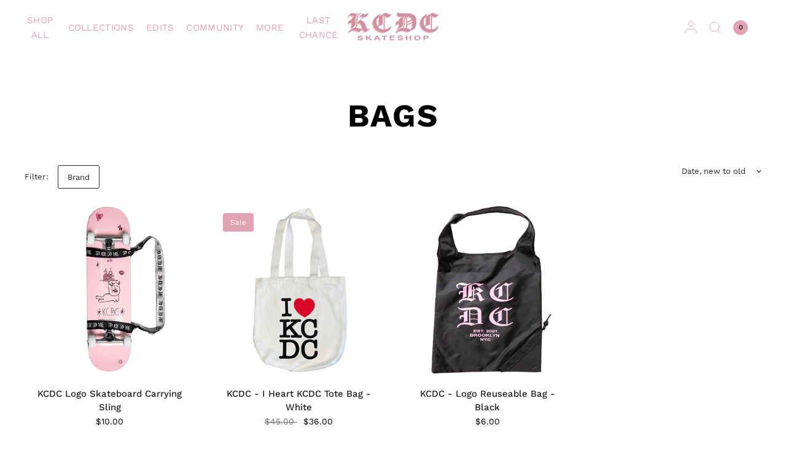

--- FILE ---
content_type: text/html; charset=utf-8
request_url: https://kcdcskateshop.com/collections/bags
body_size: 40668
content:
<!doctype html><html class="no-js" lang="en" dir="ltr">
<head>

<script type="text/javascript">
var _learnq = _learnq || [];
  var classname = document.getElementsByClassName("single-add-to-cart-button button outline");
var addToCart = function() {
_learnq.push(['track', 'Added to Cart', item]);
}; for (var i = 0; i < classname.length; i++) {
classname[i].addEventListener('click', addToCart, false);
}
</script>
  
  <link href="https://cdnjs.cloudflare.com/ajax/libs/font-awesome/6.5.1/css/all.min.css" rel="stylesheet">

	<meta charset="utf-8">
	<meta http-equiv="X-UA-Compatible" content="IE=edge,chrome=1">
	<meta name="viewport" content="width=device-width, initial-scale=1, maximum-scale=5, viewport-fit=cover">
	<meta name="theme-color" content="#ffffff">
	<link rel="canonical" href="https://kcdcskateshop.com/collections/bags">
	<link rel="preconnect" href="https://cdn.shopify.com" crossorigin>
	<link rel="preload" as="style" href="//kcdcskateshop.com/cdn/shop/t/18/assets/app.css?v=110505109768080049881753889848">

<link rel="preload" as="image" href="//kcdcskateshop.com/cdn/shop/collections/KCDC-by-Liz-Brown-4_0d7cbf73-ec2d-4371-8ee7-02f158caeb83_20x13_crop_center.jpg?v=1666737092" imagesrcset="//kcdcskateshop.com/cdn/shop/collections/KCDC-by-Liz-Brown-4_0d7cbf73-ec2d-4371-8ee7-02f158caeb83_375x250_crop_center.jpg?v=1666737092 375w,//kcdcskateshop.com/cdn/shop/collections/KCDC-by-Liz-Brown-4_0d7cbf73-ec2d-4371-8ee7-02f158caeb83_1290x861_crop_center.jpg?v=1666737092 1290w" imagesizes="auto">

<link href="//kcdcskateshop.com/cdn/shop/t/18/assets/animations.min.js?v=125778792411641688251753889848" as="script" rel="preload">
<link href="//kcdcskateshop.com/cdn/shop/t/18/assets/vendor.min.js?v=55932802220188946171753889848" as="script" rel="preload">
<link href="//kcdcskateshop.com/cdn/shop/t/18/assets/app.js?v=17649721044176874181753889848" as="script" rel="preload">
<link href="//kcdcskateshop.com/cdn/shop/t/18/assets/slideshow.js?v=107208080117645581261753889848" as="script" rel="preload">

<script>
window.lazySizesConfig = window.lazySizesConfig || {};
window.lazySizesConfig.expand = 250;
window.lazySizesConfig.loadMode = 1;
window.lazySizesConfig.loadHidden = false;
</script>


	

	<title>
	BAGS | KCDC Skateshop
	</title>

	
<link rel="preconnect" href="https://fonts.shopifycdn.com" crossorigin>

<meta property="og:site_name" content="KCDC Skateshop">
<meta property="og:url" content="https://kcdcskateshop.com/collections/bags">
<meta property="og:title" content="BAGS | KCDC Skateshop">
<meta property="og:type" content="product.group">
<meta property="og:description" content="KCDC is a legendary skate shop born in Brooklyn. Serving NYC’s skate scene since 2001, and now 100% online—shop skateboards, skate shoes, limited edition collaboration and apparel from top brands like Nike SB, Vans, adidas and more 24/7. Fast shipping worldwide.



"><meta property="og:image" content="http://kcdcskateshop.com/cdn/shop/collections/KCDC-by-Liz-Brown-4_0d7cbf73-ec2d-4371-8ee7-02f158caeb83.jpg?v=1666737092">
  <meta property="og:image:secure_url" content="https://kcdcskateshop.com/cdn/shop/collections/KCDC-by-Liz-Brown-4_0d7cbf73-ec2d-4371-8ee7-02f158caeb83.jpg?v=1666737092">
  <meta property="og:image:width" content="1290">
  <meta property="og:image:height" content="861"><meta name="twitter:card" content="summary_large_image">
<meta name="twitter:title" content="BAGS | KCDC Skateshop">
<meta name="twitter:description" content="KCDC is a legendary skate shop born in Brooklyn. Serving NYC’s skate scene since 2001, and now 100% online—shop skateboards, skate shoes, limited edition collaboration and apparel from top brands like Nike SB, Vans, adidas and more 24/7. Fast shipping worldwide.



">


	<link href="//kcdcskateshop.com/cdn/shop/t/18/assets/app.css?v=110505109768080049881753889848" rel="stylesheet" type="text/css" media="all" />

	

	<style data-shopify>
	@font-face {
  font-family: "Work Sans";
  font-weight: 400;
  font-style: normal;
  font-display: swap;
  src: url("//kcdcskateshop.com/cdn/fonts/work_sans/worksans_n4.b7973b3d07d0ace13de1b1bea9c45759cdbe12cf.woff2") format("woff2"),
       url("//kcdcskateshop.com/cdn/fonts/work_sans/worksans_n4.cf5ceb1e6d373a9505e637c1aff0a71d0959556d.woff") format("woff");
}

@font-face {
  font-family: "Work Sans";
  font-weight: 500;
  font-style: normal;
  font-display: swap;
  src: url("//kcdcskateshop.com/cdn/fonts/work_sans/worksans_n5.42fc03d7028ac0f31a2ddf10d4a2904a7483a1c4.woff2") format("woff2"),
       url("//kcdcskateshop.com/cdn/fonts/work_sans/worksans_n5.1f79bf93aa21696aa0428c88e39fb9f946295341.woff") format("woff");
}

@font-face {
  font-family: "Work Sans";
  font-weight: 600;
  font-style: normal;
  font-display: swap;
  src: url("//kcdcskateshop.com/cdn/fonts/work_sans/worksans_n6.75811c3bd5161ea6e3ceb2d48ca889388f9bd5fe.woff2") format("woff2"),
       url("//kcdcskateshop.com/cdn/fonts/work_sans/worksans_n6.defcf26f28f3fa3df4555714d3f2e0f1217d7772.woff") format("woff");
}

@font-face {
  font-family: "Work Sans";
  font-weight: 400;
  font-style: italic;
  font-display: swap;
  src: url("//kcdcskateshop.com/cdn/fonts/work_sans/worksans_i4.16ff51e3e71fc1d09ff97b9ff9ccacbeeb384ec4.woff2") format("woff2"),
       url("//kcdcskateshop.com/cdn/fonts/work_sans/worksans_i4.ed4a1418cba5b7f04f79e4d5c8a5f1a6bd34f23b.woff") format("woff");
}

@font-face {
  font-family: "Work Sans";
  font-weight: 600;
  font-style: italic;
  font-display: swap;
  src: url("//kcdcskateshop.com/cdn/fonts/work_sans/worksans_i6.78fba5461dc3c46449871ad9378fc3fd89177502.woff2") format("woff2"),
       url("//kcdcskateshop.com/cdn/fonts/work_sans/worksans_i6.e96d1853127697ea13d53cd7adc74309426a22a9.woff") format("woff");
}


		@font-face {
  font-family: "Work Sans";
  font-weight: 700;
  font-style: normal;
  font-display: swap;
  src: url("//kcdcskateshop.com/cdn/fonts/work_sans/worksans_n7.e2cf5bd8f2c7e9d30c030f9ea8eafc69f5a92f7b.woff2") format("woff2"),
       url("//kcdcskateshop.com/cdn/fonts/work_sans/worksans_n7.20f1c80359e7f7b4327b81543e1acb5c32cd03cd.woff") format("woff");
}

@font-face {
  font-family: "Work Sans";
  font-weight: 400;
  font-style: normal;
  font-display: swap;
  src: url("//kcdcskateshop.com/cdn/fonts/work_sans/worksans_n4.b7973b3d07d0ace13de1b1bea9c45759cdbe12cf.woff2") format("woff2"),
       url("//kcdcskateshop.com/cdn/fonts/work_sans/worksans_n4.cf5ceb1e6d373a9505e637c1aff0a71d0959556d.woff") format("woff");
}

h1,h2,h3,h4,h5,h6,
	.h1,.h2,.h3,.h4,.h5,.h6,
	.logolink.text-logo,
	.heading-font,
	.h1-xlarge,
	.h1-large,
	blockquote,
	.blog-post .featured-image > a:after,
	.customer-addresses .my-address .address-index {
		font-style: normal;
		font-weight: 700;
		font-family: "Work Sans", sans-serif;
	}
	body,
	.body-font,
	.thb-product-detail .product-title {
		font-style: normal;
		font-weight: 400;
		font-family: "Work Sans", sans-serif;
	}
	:root {
		--mobile-swipe-width: 75vw;
		--font-body-scale: 1.0;
		--font-body-line-height-scale: 1.0;
		--font-body-letter-spacing: 0.0em;
		--font-body-medium-weight: 500;
    --font-body-bold-weight: 600;
		--font-announcement-scale: 1.5;
		--font-heading-scale: 1.0;
		--font-heading-weight: 700;
		--font-heading-line-height-scale: 1.0;
		--font-heading-letter-spacing: 0.03em;
		--font-navigation-scale: 1.2;
		--font-product-title-scale: 1.0;
		--font-product-title-line-height-scale: 1.0;
		--button-letter-spacing: 0.0em;
		--cursor-close-svg-url: url(//kcdcskateshop.com/cdn/shop/t/18/assets/cursor-close.svg?v=33661380850439500431753889848);
		--cursor-zoom-svg-url: url(//kcdcskateshop.com/cdn/shop/t/18/assets/cursor-zoom.svg?v=26373103823712561291753889848);

		--button-border-radius: 0px;
		--input-border-radius: 0px;

		--bg-body: #ffffff;
		--bg-body-rgb: 255,255,255;
		--bg-body-darken: #f7f7f7;
		--payment-terms-background-color: #ffffff;

		--color-body: #232323;
		--color-body-rgb: 35,35,35;
		--color-heading: #000000;
		--color-heading-rgb: 0,0,0;

		--color-accent: #232323;
		--color-accent-rgb: 35,35,35;
		--color-border: rgba(0,0,0,0);
		--color-border-rgb: 0,0,0;
		--color-form-border: #d9d9d9;
		--color-overlay-rgb: 0,0,0;

		--shopify-accelerated-checkout-button-block-size: 46px;
		--shopify-accelerated-checkout-inline-alignment: center;
		--shopify-accelerated-checkout-skeleton-animation-duration: 0.25s;--color-announcement-bar-text: #ffffff;--color-announcement-bar-bg: #e1a3b4;--color-announcement-bar-border: #e1a3b4;--color-header-bg: #000000;
			--color-header-bg-rgb: 0,0,0;--color-header-text: #e1a3b4;
			--color-header-text-rgb: 225,163,180;--color-header-links: #e1a3b4;--color-header-links-hover: #156846;--color-header-icons: #e1a3b4;--color-header-border: rgba(0,0,0,0);--solid-button-background: #e1a3b4;--solid-button-label: #ffffff;--outline-button-label: #000000;--color-price: #000000;--color-star: #e1a3b4;--color-inventory-instock: #156846;--color-inventory-lowstock: #156846;--section-spacing-mobile: 25px;
		--section-spacing-desktop: 65px;--button-border-radius: 0px;
			--shopify-accelerated-checkout-button-border-radius: 0px;--color-badge-text: #ffffff;
		--color-badge-sold-out: #939393;
		--color-badge-sale: #e1a3b4;
		--color-badge-preorder: #156846;
		--badge-corner-radius: 3px;



--color-footer-text: #ffffff;
			--color-footer-text-rgb: 255,255,255;--color-footer-heading: #e1a3b4;--color-footer-link: #ffffff;--color-footer-link-hover: #e1a3b4;--color-footer-border: #000000;
			--color-footer-border-rgb: 0,0,0;--color-footer-bg: #000000;}
</style>


	<script>
		window.theme = window.theme || {};
		theme = {
			settings: {
				money_with_currency_format:"${{amount}}",
				cart_drawer:true,
				product_id: false,
				animation_easing: 'power1.out'
			},
			routes: {
				root_url: '/',
				cart_url: '/cart',
				cart_add_url: '/cart/add',
				search_url: '/search',
				cart_change_url: '/cart/change',
				cart_update_url: '/cart/update',
				predictive_search_url: '/search/suggest',
			},
			variantStrings: {
        addToCart: `Add to cart`,
        soldOut: `Sold out`,
        unavailable: `Unavailable`,
        preOrder: `Pre-order`,
      },
			strings: {
				requiresTerms: `You must agree with the terms and conditions of sales to check out`,
				shippingEstimatorNoResults: `Sorry, we do not ship to your address.`,
				shippingEstimatorOneResult: `There is one shipping rate for your address:`,
				shippingEstimatorMultipleResults: `There are several shipping rates for your address:`,
				shippingEstimatorError: `One or more error occurred while retrieving shipping rates:`
			}
		};
	</script>
	<script>window.performance && window.performance.mark && window.performance.mark('shopify.content_for_header.start');</script><meta name="google-site-verification" content="4AQuoPmdxL8NpdSufObBBTWAIsFyAsC8MG2hnptmcLI">
<meta name="facebook-domain-verification" content="1orpytm4y50zmitbyza7c5ohgg3l4c">
<meta id="shopify-digital-wallet" name="shopify-digital-wallet" content="/65951039730/digital_wallets/dialog">
<meta name="shopify-checkout-api-token" content="8af4b5d69adff1067e550527a37d8879">
<meta id="in-context-paypal-metadata" data-shop-id="65951039730" data-venmo-supported="false" data-environment="production" data-locale="en_US" data-paypal-v4="true" data-currency="USD">
<link rel="alternate" type="application/atom+xml" title="Feed" href="/collections/bags.atom" />
<link rel="alternate" type="application/json+oembed" href="https://kcdcskateshop.com/collections/bags.oembed">
<script async="async" src="/checkouts/internal/preloads.js?locale=en-US"></script>
<link rel="preconnect" href="https://shop.app" crossorigin="anonymous">
<script async="async" src="https://shop.app/checkouts/internal/preloads.js?locale=en-US&shop_id=65951039730" crossorigin="anonymous"></script>
<script id="apple-pay-shop-capabilities" type="application/json">{"shopId":65951039730,"countryCode":"US","currencyCode":"USD","merchantCapabilities":["supports3DS"],"merchantId":"gid:\/\/shopify\/Shop\/65951039730","merchantName":"KCDC Skateshop","requiredBillingContactFields":["postalAddress","email","phone"],"requiredShippingContactFields":["postalAddress","email","phone"],"shippingType":"shipping","supportedNetworks":["visa","masterCard","amex","discover","elo","jcb"],"total":{"type":"pending","label":"KCDC Skateshop","amount":"1.00"},"shopifyPaymentsEnabled":true,"supportsSubscriptions":true}</script>
<script id="shopify-features" type="application/json">{"accessToken":"8af4b5d69adff1067e550527a37d8879","betas":["rich-media-storefront-analytics"],"domain":"kcdcskateshop.com","predictiveSearch":true,"shopId":65951039730,"locale":"en"}</script>
<script>var Shopify = Shopify || {};
Shopify.shop = "kcdc-skateshop.myshopify.com";
Shopify.locale = "en";
Shopify.currency = {"active":"USD","rate":"1.0"};
Shopify.country = "US";
Shopify.theme = {"name":"2025.05 Distinctive (Aug 2025)","id":153160712434,"schema_name":"Distinctive","schema_version":"2.2.0","theme_store_id":2431,"role":"main"};
Shopify.theme.handle = "null";
Shopify.theme.style = {"id":null,"handle":null};
Shopify.cdnHost = "kcdcskateshop.com/cdn";
Shopify.routes = Shopify.routes || {};
Shopify.routes.root = "/";</script>
<script type="module">!function(o){(o.Shopify=o.Shopify||{}).modules=!0}(window);</script>
<script>!function(o){function n(){var o=[];function n(){o.push(Array.prototype.slice.apply(arguments))}return n.q=o,n}var t=o.Shopify=o.Shopify||{};t.loadFeatures=n(),t.autoloadFeatures=n()}(window);</script>
<script>
  window.ShopifyPay = window.ShopifyPay || {};
  window.ShopifyPay.apiHost = "shop.app\/pay";
  window.ShopifyPay.redirectState = null;
</script>
<script id="shop-js-analytics" type="application/json">{"pageType":"collection"}</script>
<script defer="defer" async type="module" src="//kcdcskateshop.com/cdn/shopifycloud/shop-js/modules/v2/client.init-shop-cart-sync_BT-GjEfc.en.esm.js"></script>
<script defer="defer" async type="module" src="//kcdcskateshop.com/cdn/shopifycloud/shop-js/modules/v2/chunk.common_D58fp_Oc.esm.js"></script>
<script defer="defer" async type="module" src="//kcdcskateshop.com/cdn/shopifycloud/shop-js/modules/v2/chunk.modal_xMitdFEc.esm.js"></script>
<script type="module">
  await import("//kcdcskateshop.com/cdn/shopifycloud/shop-js/modules/v2/client.init-shop-cart-sync_BT-GjEfc.en.esm.js");
await import("//kcdcskateshop.com/cdn/shopifycloud/shop-js/modules/v2/chunk.common_D58fp_Oc.esm.js");
await import("//kcdcskateshop.com/cdn/shopifycloud/shop-js/modules/v2/chunk.modal_xMitdFEc.esm.js");

  window.Shopify.SignInWithShop?.initShopCartSync?.({"fedCMEnabled":true,"windoidEnabled":true});

</script>
<script>
  window.Shopify = window.Shopify || {};
  if (!window.Shopify.featureAssets) window.Shopify.featureAssets = {};
  window.Shopify.featureAssets['shop-js'] = {"shop-cart-sync":["modules/v2/client.shop-cart-sync_DZOKe7Ll.en.esm.js","modules/v2/chunk.common_D58fp_Oc.esm.js","modules/v2/chunk.modal_xMitdFEc.esm.js"],"init-fed-cm":["modules/v2/client.init-fed-cm_B6oLuCjv.en.esm.js","modules/v2/chunk.common_D58fp_Oc.esm.js","modules/v2/chunk.modal_xMitdFEc.esm.js"],"shop-cash-offers":["modules/v2/client.shop-cash-offers_D2sdYoxE.en.esm.js","modules/v2/chunk.common_D58fp_Oc.esm.js","modules/v2/chunk.modal_xMitdFEc.esm.js"],"shop-login-button":["modules/v2/client.shop-login-button_QeVjl5Y3.en.esm.js","modules/v2/chunk.common_D58fp_Oc.esm.js","modules/v2/chunk.modal_xMitdFEc.esm.js"],"pay-button":["modules/v2/client.pay-button_DXTOsIq6.en.esm.js","modules/v2/chunk.common_D58fp_Oc.esm.js","modules/v2/chunk.modal_xMitdFEc.esm.js"],"shop-button":["modules/v2/client.shop-button_DQZHx9pm.en.esm.js","modules/v2/chunk.common_D58fp_Oc.esm.js","modules/v2/chunk.modal_xMitdFEc.esm.js"],"avatar":["modules/v2/client.avatar_BTnouDA3.en.esm.js"],"init-windoid":["modules/v2/client.init-windoid_CR1B-cfM.en.esm.js","modules/v2/chunk.common_D58fp_Oc.esm.js","modules/v2/chunk.modal_xMitdFEc.esm.js"],"init-shop-for-new-customer-accounts":["modules/v2/client.init-shop-for-new-customer-accounts_C_vY_xzh.en.esm.js","modules/v2/client.shop-login-button_QeVjl5Y3.en.esm.js","modules/v2/chunk.common_D58fp_Oc.esm.js","modules/v2/chunk.modal_xMitdFEc.esm.js"],"init-shop-email-lookup-coordinator":["modules/v2/client.init-shop-email-lookup-coordinator_BI7n9ZSv.en.esm.js","modules/v2/chunk.common_D58fp_Oc.esm.js","modules/v2/chunk.modal_xMitdFEc.esm.js"],"init-shop-cart-sync":["modules/v2/client.init-shop-cart-sync_BT-GjEfc.en.esm.js","modules/v2/chunk.common_D58fp_Oc.esm.js","modules/v2/chunk.modal_xMitdFEc.esm.js"],"shop-toast-manager":["modules/v2/client.shop-toast-manager_DiYdP3xc.en.esm.js","modules/v2/chunk.common_D58fp_Oc.esm.js","modules/v2/chunk.modal_xMitdFEc.esm.js"],"init-customer-accounts":["modules/v2/client.init-customer-accounts_D9ZNqS-Q.en.esm.js","modules/v2/client.shop-login-button_QeVjl5Y3.en.esm.js","modules/v2/chunk.common_D58fp_Oc.esm.js","modules/v2/chunk.modal_xMitdFEc.esm.js"],"init-customer-accounts-sign-up":["modules/v2/client.init-customer-accounts-sign-up_iGw4briv.en.esm.js","modules/v2/client.shop-login-button_QeVjl5Y3.en.esm.js","modules/v2/chunk.common_D58fp_Oc.esm.js","modules/v2/chunk.modal_xMitdFEc.esm.js"],"shop-follow-button":["modules/v2/client.shop-follow-button_CqMgW2wH.en.esm.js","modules/v2/chunk.common_D58fp_Oc.esm.js","modules/v2/chunk.modal_xMitdFEc.esm.js"],"checkout-modal":["modules/v2/client.checkout-modal_xHeaAweL.en.esm.js","modules/v2/chunk.common_D58fp_Oc.esm.js","modules/v2/chunk.modal_xMitdFEc.esm.js"],"shop-login":["modules/v2/client.shop-login_D91U-Q7h.en.esm.js","modules/v2/chunk.common_D58fp_Oc.esm.js","modules/v2/chunk.modal_xMitdFEc.esm.js"],"lead-capture":["modules/v2/client.lead-capture_BJmE1dJe.en.esm.js","modules/v2/chunk.common_D58fp_Oc.esm.js","modules/v2/chunk.modal_xMitdFEc.esm.js"],"payment-terms":["modules/v2/client.payment-terms_Ci9AEqFq.en.esm.js","modules/v2/chunk.common_D58fp_Oc.esm.js","modules/v2/chunk.modal_xMitdFEc.esm.js"]};
</script>
<script id="__st">var __st={"a":65951039730,"offset":-18000,"reqid":"0eec4428-d48a-4e45-b077-254e64a08d8a-1769469883","pageurl":"kcdcskateshop.com\/collections\/bags","u":"3d5dcc4f4af2","p":"collection","rtyp":"collection","rid":413050831090};</script>
<script>window.ShopifyPaypalV4VisibilityTracking = true;</script>
<script id="captcha-bootstrap">!function(){'use strict';const t='contact',e='account',n='new_comment',o=[[t,t],['blogs',n],['comments',n],[t,'customer']],c=[[e,'customer_login'],[e,'guest_login'],[e,'recover_customer_password'],[e,'create_customer']],r=t=>t.map((([t,e])=>`form[action*='/${t}']:not([data-nocaptcha='true']) input[name='form_type'][value='${e}']`)).join(','),a=t=>()=>t?[...document.querySelectorAll(t)].map((t=>t.form)):[];function s(){const t=[...o],e=r(t);return a(e)}const i='password',u='form_key',d=['recaptcha-v3-token','g-recaptcha-response','h-captcha-response',i],f=()=>{try{return window.sessionStorage}catch{return}},m='__shopify_v',_=t=>t.elements[u];function p(t,e,n=!1){try{const o=window.sessionStorage,c=JSON.parse(o.getItem(e)),{data:r}=function(t){const{data:e,action:n}=t;return t[m]||n?{data:e,action:n}:{data:t,action:n}}(c);for(const[e,n]of Object.entries(r))t.elements[e]&&(t.elements[e].value=n);n&&o.removeItem(e)}catch(o){console.error('form repopulation failed',{error:o})}}const l='form_type',E='cptcha';function T(t){t.dataset[E]=!0}const w=window,h=w.document,L='Shopify',v='ce_forms',y='captcha';let A=!1;((t,e)=>{const n=(g='f06e6c50-85a8-45c8-87d0-21a2b65856fe',I='https://cdn.shopify.com/shopifycloud/storefront-forms-hcaptcha/ce_storefront_forms_captcha_hcaptcha.v1.5.2.iife.js',D={infoText:'Protected by hCaptcha',privacyText:'Privacy',termsText:'Terms'},(t,e,n)=>{const o=w[L][v],c=o.bindForm;if(c)return c(t,g,e,D).then(n);var r;o.q.push([[t,g,e,D],n]),r=I,A||(h.body.append(Object.assign(h.createElement('script'),{id:'captcha-provider',async:!0,src:r})),A=!0)});var g,I,D;w[L]=w[L]||{},w[L][v]=w[L][v]||{},w[L][v].q=[],w[L][y]=w[L][y]||{},w[L][y].protect=function(t,e){n(t,void 0,e),T(t)},Object.freeze(w[L][y]),function(t,e,n,w,h,L){const[v,y,A,g]=function(t,e,n){const i=e?o:[],u=t?c:[],d=[...i,...u],f=r(d),m=r(i),_=r(d.filter((([t,e])=>n.includes(e))));return[a(f),a(m),a(_),s()]}(w,h,L),I=t=>{const e=t.target;return e instanceof HTMLFormElement?e:e&&e.form},D=t=>v().includes(t);t.addEventListener('submit',(t=>{const e=I(t);if(!e)return;const n=D(e)&&!e.dataset.hcaptchaBound&&!e.dataset.recaptchaBound,o=_(e),c=g().includes(e)&&(!o||!o.value);(n||c)&&t.preventDefault(),c&&!n&&(function(t){try{if(!f())return;!function(t){const e=f();if(!e)return;const n=_(t);if(!n)return;const o=n.value;o&&e.removeItem(o)}(t);const e=Array.from(Array(32),(()=>Math.random().toString(36)[2])).join('');!function(t,e){_(t)||t.append(Object.assign(document.createElement('input'),{type:'hidden',name:u})),t.elements[u].value=e}(t,e),function(t,e){const n=f();if(!n)return;const o=[...t.querySelectorAll(`input[type='${i}']`)].map((({name:t})=>t)),c=[...d,...o],r={};for(const[a,s]of new FormData(t).entries())c.includes(a)||(r[a]=s);n.setItem(e,JSON.stringify({[m]:1,action:t.action,data:r}))}(t,e)}catch(e){console.error('failed to persist form',e)}}(e),e.submit())}));const S=(t,e)=>{t&&!t.dataset[E]&&(n(t,e.some((e=>e===t))),T(t))};for(const o of['focusin','change'])t.addEventListener(o,(t=>{const e=I(t);D(e)&&S(e,y())}));const B=e.get('form_key'),M=e.get(l),P=B&&M;t.addEventListener('DOMContentLoaded',(()=>{const t=y();if(P)for(const e of t)e.elements[l].value===M&&p(e,B);[...new Set([...A(),...v().filter((t=>'true'===t.dataset.shopifyCaptcha))])].forEach((e=>S(e,t)))}))}(h,new URLSearchParams(w.location.search),n,t,e,['guest_login'])})(!0,!0)}();</script>
<script integrity="sha256-4kQ18oKyAcykRKYeNunJcIwy7WH5gtpwJnB7kiuLZ1E=" data-source-attribution="shopify.loadfeatures" defer="defer" src="//kcdcskateshop.com/cdn/shopifycloud/storefront/assets/storefront/load_feature-a0a9edcb.js" crossorigin="anonymous"></script>
<script crossorigin="anonymous" defer="defer" src="//kcdcskateshop.com/cdn/shopifycloud/storefront/assets/shopify_pay/storefront-65b4c6d7.js?v=20250812"></script>
<script data-source-attribution="shopify.dynamic_checkout.dynamic.init">var Shopify=Shopify||{};Shopify.PaymentButton=Shopify.PaymentButton||{isStorefrontPortableWallets:!0,init:function(){window.Shopify.PaymentButton.init=function(){};var t=document.createElement("script");t.src="https://kcdcskateshop.com/cdn/shopifycloud/portable-wallets/latest/portable-wallets.en.js",t.type="module",document.head.appendChild(t)}};
</script>
<script data-source-attribution="shopify.dynamic_checkout.buyer_consent">
  function portableWalletsHideBuyerConsent(e){var t=document.getElementById("shopify-buyer-consent"),n=document.getElementById("shopify-subscription-policy-button");t&&n&&(t.classList.add("hidden"),t.setAttribute("aria-hidden","true"),n.removeEventListener("click",e))}function portableWalletsShowBuyerConsent(e){var t=document.getElementById("shopify-buyer-consent"),n=document.getElementById("shopify-subscription-policy-button");t&&n&&(t.classList.remove("hidden"),t.removeAttribute("aria-hidden"),n.addEventListener("click",e))}window.Shopify?.PaymentButton&&(window.Shopify.PaymentButton.hideBuyerConsent=portableWalletsHideBuyerConsent,window.Shopify.PaymentButton.showBuyerConsent=portableWalletsShowBuyerConsent);
</script>
<script data-source-attribution="shopify.dynamic_checkout.cart.bootstrap">document.addEventListener("DOMContentLoaded",(function(){function t(){return document.querySelector("shopify-accelerated-checkout-cart, shopify-accelerated-checkout")}if(t())Shopify.PaymentButton.init();else{new MutationObserver((function(e,n){t()&&(Shopify.PaymentButton.init(),n.disconnect())})).observe(document.body,{childList:!0,subtree:!0})}}));
</script>
<script id='scb4127' type='text/javascript' async='' src='https://kcdcskateshop.com/cdn/shopifycloud/privacy-banner/storefront-banner.js'></script><link id="shopify-accelerated-checkout-styles" rel="stylesheet" media="screen" href="https://kcdcskateshop.com/cdn/shopifycloud/portable-wallets/latest/accelerated-checkout-backwards-compat.css" crossorigin="anonymous">
<style id="shopify-accelerated-checkout-cart">
        #shopify-buyer-consent {
  margin-top: 1em;
  display: inline-block;
  width: 100%;
}

#shopify-buyer-consent.hidden {
  display: none;
}

#shopify-subscription-policy-button {
  background: none;
  border: none;
  padding: 0;
  text-decoration: underline;
  font-size: inherit;
  cursor: pointer;
}

#shopify-subscription-policy-button::before {
  box-shadow: none;
}

      </style>

<script>window.performance && window.performance.mark && window.performance.mark('shopify.content_for_header.end');</script> <!-- Header hook for plugins -->

	<script>document.documentElement.className = document.documentElement.className.replace('no-js', 'js');</script>
	



<script>
  document.addEventListener("DOMContentLoaded", function(event) {
    const style = document.getElementById('wsg-custom-style');
    if (typeof window.isWsgCustomer != "undefined" && isWsgCustomer) {
      style.innerHTML = `
        ${style.innerHTML} 
        /* A friend of hideWsg - this will _show_ only for wsg customers. Add class to an element to use */
        .showWsg {
          display: unset;
        }
        /* wholesale only CSS */
        .additional-checkout-buttons, .shopify-payment-button {
          display: none !important;
        }
        .wsg-proxy-container select {
          background-color: 
          ${
        document.querySelector('input').style.backgroundColor
          ? document.querySelector('input').style.backgroundColor
          : 'white'
        } !important;
        }
      `;
    } else {
      style.innerHTML = `
        ${style.innerHTML}
        /* Add CSS rules here for NOT wsg customers - great to hide elements from retail when we can't access the code driving the element */
        
      `;
    }

    if (typeof window.embedButtonBg !== undefined && typeof window.embedButtonText !== undefined && window.embedButtonBg !== window.embedButtonText) {
      style.innerHTML = `
        ${style.innerHTML}
        .wsg-button-fix {
          background: ${embedButtonBg} !important;
          border-color: ${embedButtonBg} !important;
          color: ${embedButtonText} !important;
        }
      `;
    }

    // =========================
    //         CUSTOM JS
    // ==========================
    if (document.querySelector(".wsg-proxy-container")) {
      initNodeObserver(wsgCustomJs);
    }
  })

  function wsgCustomJs() {

    // update button classes
    const button = document.querySelectorAll(".wsg-button-fix");
    let buttonClass = "xxButtonClassesHerexx";
    buttonClass = buttonClass.split(" ");
    for (let i = 0; i < button.length; i++) {
      button[i].classList.add(... buttonClass);
    }

    // wsgCustomJs window placeholder
    // update secondary btn color on proxy cart
    if (document.getElementById("wsg-checkout-one")) {
      const checkoutButton = document.getElementById("wsg-checkout-one");
      let wsgBtnColor = window.getComputedStyle(checkoutButton).backgroundColor;
      let wsgBtnBackground = "none";
      let wsgBtnBorder = "thin solid " + wsgBtnColor;
      let wsgBtnPadding = window.getComputedStyle(checkoutButton).padding;
      let spofBtn = document.querySelectorAll(".spof-btn");
      for (let i = 0; i < spofBtn.length; i++) {
        spofBtn[i].style.background = wsgBtnBackground;
        spofBtn[i].style.color = wsgBtnColor;
        spofBtn[i].style.border = wsgBtnBorder;
        spofBtn[i].style.padding = wsgBtnPadding;
      }
    }

    // update Quick Order Form label
    if (typeof window.embedSPOFLabel != "undefined" && embedSPOFLabel) {
      document.querySelectorAll(".spof-btn").forEach(function(spofBtn) {
        spofBtn.removeAttribute("data-translation-selector");
        spofBtn.innerHTML = embedSPOFLabel;
      });
    }
  }

  function initNodeObserver(onChangeNodeCallback) {

    // Select the node that will be observed for mutations
    const targetNode = document.querySelector(".wsg-proxy-container");

    // Options for the observer (which mutations to observe)
    const config = {
      attributes: true,
      childList: true,
      subtree: true
    };

    // Callback function to execute when mutations are observed
    const callback = function(mutationsList, observer) {
      for (const mutation of mutationsList) {
        if (mutation.type === 'childList') {
          onChangeNodeCallback();
          observer.disconnect();
        }
      }
    };

    // Create an observer instance linked to the callback function
    const observer = new MutationObserver(callback);

    // Start observing the target node for configured mutations
    observer.observe(targetNode, config);
  }
</script>


<style id="wsg-custom-style">
  /* A friend of hideWsg - this will _show_ only for wsg customers. Add class to an element to use */
  .showWsg {
    display: none;
  }
  /* Signup/login */
  #wsg-signup select,
  #wsg-signup input,
  #wsg-signup textarea {
    height: 46px;
    border: thin solid #d1d1d1;
    padding: 6px 10px;
  }
  #wsg-signup textarea {
    min-height: 100px;
  }
  .wsg-login-input {
    height: 46px;
    border: thin solid #d1d1d1;
    padding: 6px 10px;
  }
  #wsg-signup select {
  }
/*   Quick Order Form */
  .wsg-table td {
    border: none;
    min-width: 150px;
  }
  .wsg-table tr {
    border-bottom: thin solid #d1d1d1; 
    border-left: none;
  }
  .wsg-table input[type="number"] {
    border: thin solid #d1d1d1;
    padding: 5px 15px;
    min-height: 42px;
  }
  #wsg-spof-link a {
    text-decoration: inherit;
    color: inherit;
  }
  .wsg-proxy-container {
    margin-top: 0% !important;
  }
  @media screen and (max-width:768px){
    .wsg-proxy-container .wsg-table input[type="number"] {
        max-width: 80%; 
    }
    .wsg-center img {
      width: 50px !important;
    }
    .wsg-variant-price-area {
      min-width: 70px !important;
    }
  }
  /* Submit button */
  #wsg-cart-update{
    padding: 8px 10px;
    min-height: 45px;
    max-width: 100% !important;
  }
  .wsg-table {
    background: inherit !important;
  }
  .wsg-spof-container-main {
    background: inherit !important;
  }
  /* General fixes */
  .wsg-hide-prices {
    opacity: 0;
  }
  .wsg-ws-only .button {
    margin: 0;
  }
</style>
<!-- BEGIN app block: shopify://apps/klaviyo-email-marketing-sms/blocks/klaviyo-onsite-embed/2632fe16-c075-4321-a88b-50b567f42507 -->












  <script async src="https://static.klaviyo.com/onsite/js/WPgh4n/klaviyo.js?company_id=WPgh4n"></script>
  <script>!function(){if(!window.klaviyo){window._klOnsite=window._klOnsite||[];try{window.klaviyo=new Proxy({},{get:function(n,i){return"push"===i?function(){var n;(n=window._klOnsite).push.apply(n,arguments)}:function(){for(var n=arguments.length,o=new Array(n),w=0;w<n;w++)o[w]=arguments[w];var t="function"==typeof o[o.length-1]?o.pop():void 0,e=new Promise((function(n){window._klOnsite.push([i].concat(o,[function(i){t&&t(i),n(i)}]))}));return e}}})}catch(n){window.klaviyo=window.klaviyo||[],window.klaviyo.push=function(){var n;(n=window._klOnsite).push.apply(n,arguments)}}}}();</script>

  




  <script>
    window.klaviyoReviewsProductDesignMode = false
  </script>







<!-- END app block --><script src="https://cdn.shopify.com/extensions/019a0131-ca1b-7172-a6b1-2fadce39ca6e/accessibly-28/assets/acc-main.js" type="text/javascript" defer="defer"></script>
<link href="https://monorail-edge.shopifysvc.com" rel="dns-prefetch">
<script>(function(){if ("sendBeacon" in navigator && "performance" in window) {try {var session_token_from_headers = performance.getEntriesByType('navigation')[0].serverTiming.find(x => x.name == '_s').description;} catch {var session_token_from_headers = undefined;}var session_cookie_matches = document.cookie.match(/_shopify_s=([^;]*)/);var session_token_from_cookie = session_cookie_matches && session_cookie_matches.length === 2 ? session_cookie_matches[1] : "";var session_token = session_token_from_headers || session_token_from_cookie || "";function handle_abandonment_event(e) {var entries = performance.getEntries().filter(function(entry) {return /monorail-edge.shopifysvc.com/.test(entry.name);});if (!window.abandonment_tracked && entries.length === 0) {window.abandonment_tracked = true;var currentMs = Date.now();var navigation_start = performance.timing.navigationStart;var payload = {shop_id: 65951039730,url: window.location.href,navigation_start,duration: currentMs - navigation_start,session_token,page_type: "collection"};window.navigator.sendBeacon("https://monorail-edge.shopifysvc.com/v1/produce", JSON.stringify({schema_id: "online_store_buyer_site_abandonment/1.1",payload: payload,metadata: {event_created_at_ms: currentMs,event_sent_at_ms: currentMs}}));}}window.addEventListener('pagehide', handle_abandonment_event);}}());</script>
<script id="web-pixels-manager-setup">(function e(e,d,r,n,o){if(void 0===o&&(o={}),!Boolean(null===(a=null===(i=window.Shopify)||void 0===i?void 0:i.analytics)||void 0===a?void 0:a.replayQueue)){var i,a;window.Shopify=window.Shopify||{};var t=window.Shopify;t.analytics=t.analytics||{};var s=t.analytics;s.replayQueue=[],s.publish=function(e,d,r){return s.replayQueue.push([e,d,r]),!0};try{self.performance.mark("wpm:start")}catch(e){}var l=function(){var e={modern:/Edge?\/(1{2}[4-9]|1[2-9]\d|[2-9]\d{2}|\d{4,})\.\d+(\.\d+|)|Firefox\/(1{2}[4-9]|1[2-9]\d|[2-9]\d{2}|\d{4,})\.\d+(\.\d+|)|Chrom(ium|e)\/(9{2}|\d{3,})\.\d+(\.\d+|)|(Maci|X1{2}).+ Version\/(15\.\d+|(1[6-9]|[2-9]\d|\d{3,})\.\d+)([,.]\d+|)( \(\w+\)|)( Mobile\/\w+|) Safari\/|Chrome.+OPR\/(9{2}|\d{3,})\.\d+\.\d+|(CPU[ +]OS|iPhone[ +]OS|CPU[ +]iPhone|CPU IPhone OS|CPU iPad OS)[ +]+(15[._]\d+|(1[6-9]|[2-9]\d|\d{3,})[._]\d+)([._]\d+|)|Android:?[ /-](13[3-9]|1[4-9]\d|[2-9]\d{2}|\d{4,})(\.\d+|)(\.\d+|)|Android.+Firefox\/(13[5-9]|1[4-9]\d|[2-9]\d{2}|\d{4,})\.\d+(\.\d+|)|Android.+Chrom(ium|e)\/(13[3-9]|1[4-9]\d|[2-9]\d{2}|\d{4,})\.\d+(\.\d+|)|SamsungBrowser\/([2-9]\d|\d{3,})\.\d+/,legacy:/Edge?\/(1[6-9]|[2-9]\d|\d{3,})\.\d+(\.\d+|)|Firefox\/(5[4-9]|[6-9]\d|\d{3,})\.\d+(\.\d+|)|Chrom(ium|e)\/(5[1-9]|[6-9]\d|\d{3,})\.\d+(\.\d+|)([\d.]+$|.*Safari\/(?![\d.]+ Edge\/[\d.]+$))|(Maci|X1{2}).+ Version\/(10\.\d+|(1[1-9]|[2-9]\d|\d{3,})\.\d+)([,.]\d+|)( \(\w+\)|)( Mobile\/\w+|) Safari\/|Chrome.+OPR\/(3[89]|[4-9]\d|\d{3,})\.\d+\.\d+|(CPU[ +]OS|iPhone[ +]OS|CPU[ +]iPhone|CPU IPhone OS|CPU iPad OS)[ +]+(10[._]\d+|(1[1-9]|[2-9]\d|\d{3,})[._]\d+)([._]\d+|)|Android:?[ /-](13[3-9]|1[4-9]\d|[2-9]\d{2}|\d{4,})(\.\d+|)(\.\d+|)|Mobile Safari.+OPR\/([89]\d|\d{3,})\.\d+\.\d+|Android.+Firefox\/(13[5-9]|1[4-9]\d|[2-9]\d{2}|\d{4,})\.\d+(\.\d+|)|Android.+Chrom(ium|e)\/(13[3-9]|1[4-9]\d|[2-9]\d{2}|\d{4,})\.\d+(\.\d+|)|Android.+(UC? ?Browser|UCWEB|U3)[ /]?(15\.([5-9]|\d{2,})|(1[6-9]|[2-9]\d|\d{3,})\.\d+)\.\d+|SamsungBrowser\/(5\.\d+|([6-9]|\d{2,})\.\d+)|Android.+MQ{2}Browser\/(14(\.(9|\d{2,})|)|(1[5-9]|[2-9]\d|\d{3,})(\.\d+|))(\.\d+|)|K[Aa][Ii]OS\/(3\.\d+|([4-9]|\d{2,})\.\d+)(\.\d+|)/},d=e.modern,r=e.legacy,n=navigator.userAgent;return n.match(d)?"modern":n.match(r)?"legacy":"unknown"}(),u="modern"===l?"modern":"legacy",c=(null!=n?n:{modern:"",legacy:""})[u],f=function(e){return[e.baseUrl,"/wpm","/b",e.hashVersion,"modern"===e.buildTarget?"m":"l",".js"].join("")}({baseUrl:d,hashVersion:r,buildTarget:u}),m=function(e){var d=e.version,r=e.bundleTarget,n=e.surface,o=e.pageUrl,i=e.monorailEndpoint;return{emit:function(e){var a=e.status,t=e.errorMsg,s=(new Date).getTime(),l=JSON.stringify({metadata:{event_sent_at_ms:s},events:[{schema_id:"web_pixels_manager_load/3.1",payload:{version:d,bundle_target:r,page_url:o,status:a,surface:n,error_msg:t},metadata:{event_created_at_ms:s}}]});if(!i)return console&&console.warn&&console.warn("[Web Pixels Manager] No Monorail endpoint provided, skipping logging."),!1;try{return self.navigator.sendBeacon.bind(self.navigator)(i,l)}catch(e){}var u=new XMLHttpRequest;try{return u.open("POST",i,!0),u.setRequestHeader("Content-Type","text/plain"),u.send(l),!0}catch(e){return console&&console.warn&&console.warn("[Web Pixels Manager] Got an unhandled error while logging to Monorail."),!1}}}}({version:r,bundleTarget:l,surface:e.surface,pageUrl:self.location.href,monorailEndpoint:e.monorailEndpoint});try{o.browserTarget=l,function(e){var d=e.src,r=e.async,n=void 0===r||r,o=e.onload,i=e.onerror,a=e.sri,t=e.scriptDataAttributes,s=void 0===t?{}:t,l=document.createElement("script"),u=document.querySelector("head"),c=document.querySelector("body");if(l.async=n,l.src=d,a&&(l.integrity=a,l.crossOrigin="anonymous"),s)for(var f in s)if(Object.prototype.hasOwnProperty.call(s,f))try{l.dataset[f]=s[f]}catch(e){}if(o&&l.addEventListener("load",o),i&&l.addEventListener("error",i),u)u.appendChild(l);else{if(!c)throw new Error("Did not find a head or body element to append the script");c.appendChild(l)}}({src:f,async:!0,onload:function(){if(!function(){var e,d;return Boolean(null===(d=null===(e=window.Shopify)||void 0===e?void 0:e.analytics)||void 0===d?void 0:d.initialized)}()){var d=window.webPixelsManager.init(e)||void 0;if(d){var r=window.Shopify.analytics;r.replayQueue.forEach((function(e){var r=e[0],n=e[1],o=e[2];d.publishCustomEvent(r,n,o)})),r.replayQueue=[],r.publish=d.publishCustomEvent,r.visitor=d.visitor,r.initialized=!0}}},onerror:function(){return m.emit({status:"failed",errorMsg:"".concat(f," has failed to load")})},sri:function(e){var d=/^sha384-[A-Za-z0-9+/=]+$/;return"string"==typeof e&&d.test(e)}(c)?c:"",scriptDataAttributes:o}),m.emit({status:"loading"})}catch(e){m.emit({status:"failed",errorMsg:(null==e?void 0:e.message)||"Unknown error"})}}})({shopId: 65951039730,storefrontBaseUrl: "https://kcdcskateshop.com",extensionsBaseUrl: "https://extensions.shopifycdn.com/cdn/shopifycloud/web-pixels-manager",monorailEndpoint: "https://monorail-edge.shopifysvc.com/unstable/produce_batch",surface: "storefront-renderer",enabledBetaFlags: ["2dca8a86"],webPixelsConfigList: [{"id":"704970994","configuration":"{\"config\":\"{\\\"pixel_id\\\":\\\"G-5DYP0J51R5\\\",\\\"google_tag_ids\\\":[\\\"G-5DYP0J51R5\\\",\\\"GT-MR5CM56B\\\"],\\\"target_country\\\":\\\"US\\\",\\\"gtag_events\\\":[{\\\"type\\\":\\\"search\\\",\\\"action_label\\\":\\\"G-5DYP0J51R5\\\"},{\\\"type\\\":\\\"begin_checkout\\\",\\\"action_label\\\":\\\"G-5DYP0J51R5\\\"},{\\\"type\\\":\\\"view_item\\\",\\\"action_label\\\":[\\\"G-5DYP0J51R5\\\",\\\"MC-L4F576EXEN\\\"]},{\\\"type\\\":\\\"purchase\\\",\\\"action_label\\\":[\\\"G-5DYP0J51R5\\\",\\\"MC-L4F576EXEN\\\"]},{\\\"type\\\":\\\"page_view\\\",\\\"action_label\\\":[\\\"G-5DYP0J51R5\\\",\\\"MC-L4F576EXEN\\\"]},{\\\"type\\\":\\\"add_payment_info\\\",\\\"action_label\\\":\\\"G-5DYP0J51R5\\\"},{\\\"type\\\":\\\"add_to_cart\\\",\\\"action_label\\\":\\\"G-5DYP0J51R5\\\"}],\\\"enable_monitoring_mode\\\":false}\"}","eventPayloadVersion":"v1","runtimeContext":"OPEN","scriptVersion":"b2a88bafab3e21179ed38636efcd8a93","type":"APP","apiClientId":1780363,"privacyPurposes":[],"dataSharingAdjustments":{"protectedCustomerApprovalScopes":["read_customer_address","read_customer_email","read_customer_name","read_customer_personal_data","read_customer_phone"]}},{"id":"467009778","configuration":"{\"pixel_id\":\"892990025589647\",\"pixel_type\":\"facebook_pixel\"}","eventPayloadVersion":"v1","runtimeContext":"OPEN","scriptVersion":"ca16bc87fe92b6042fbaa3acc2fbdaa6","type":"APP","apiClientId":2329312,"privacyPurposes":["ANALYTICS","MARKETING","SALE_OF_DATA"],"dataSharingAdjustments":{"protectedCustomerApprovalScopes":["read_customer_address","read_customer_email","read_customer_name","read_customer_personal_data","read_customer_phone"]}},{"id":"403112178","configuration":"{\"pixelCode\":\"CO286EBC77U088P6GIF0\"}","eventPayloadVersion":"v1","runtimeContext":"STRICT","scriptVersion":"22e92c2ad45662f435e4801458fb78cc","type":"APP","apiClientId":4383523,"privacyPurposes":["ANALYTICS","MARKETING","SALE_OF_DATA"],"dataSharingAdjustments":{"protectedCustomerApprovalScopes":["read_customer_address","read_customer_email","read_customer_name","read_customer_personal_data","read_customer_phone"]}},{"id":"88113394","configuration":"{\"tagID\":\"2613784705162\"}","eventPayloadVersion":"v1","runtimeContext":"STRICT","scriptVersion":"18031546ee651571ed29edbe71a3550b","type":"APP","apiClientId":3009811,"privacyPurposes":["ANALYTICS","MARKETING","SALE_OF_DATA"],"dataSharingAdjustments":{"protectedCustomerApprovalScopes":["read_customer_address","read_customer_email","read_customer_name","read_customer_personal_data","read_customer_phone"]}},{"id":"shopify-app-pixel","configuration":"{}","eventPayloadVersion":"v1","runtimeContext":"STRICT","scriptVersion":"0450","apiClientId":"shopify-pixel","type":"APP","privacyPurposes":["ANALYTICS","MARKETING"]},{"id":"shopify-custom-pixel","eventPayloadVersion":"v1","runtimeContext":"LAX","scriptVersion":"0450","apiClientId":"shopify-pixel","type":"CUSTOM","privacyPurposes":["ANALYTICS","MARKETING"]}],isMerchantRequest: false,initData: {"shop":{"name":"KCDC Skateshop","paymentSettings":{"currencyCode":"USD"},"myshopifyDomain":"kcdc-skateshop.myshopify.com","countryCode":"US","storefrontUrl":"https:\/\/kcdcskateshop.com"},"customer":null,"cart":null,"checkout":null,"productVariants":[],"purchasingCompany":null},},"https://kcdcskateshop.com/cdn","fcfee988w5aeb613cpc8e4bc33m6693e112",{"modern":"","legacy":""},{"shopId":"65951039730","storefrontBaseUrl":"https:\/\/kcdcskateshop.com","extensionBaseUrl":"https:\/\/extensions.shopifycdn.com\/cdn\/shopifycloud\/web-pixels-manager","surface":"storefront-renderer","enabledBetaFlags":"[\"2dca8a86\"]","isMerchantRequest":"false","hashVersion":"fcfee988w5aeb613cpc8e4bc33m6693e112","publish":"custom","events":"[[\"page_viewed\",{}],[\"collection_viewed\",{\"collection\":{\"id\":\"413050831090\",\"title\":\"BAGS\",\"productVariants\":[{\"price\":{\"amount\":10.0,\"currencyCode\":\"USD\"},\"product\":{\"title\":\"KCDC Logo Skateboard Carrying Sling\",\"vendor\":\"KCDC\",\"id\":\"8608784089330\",\"untranslatedTitle\":\"KCDC Logo Skateboard Carrying Sling\",\"url\":\"\/products\/kcdc-logo-board-sling\",\"type\":\"SKATE - Skate Accessories\"},\"id\":\"46974841749746\",\"image\":{\"src\":\"\/\/kcdcskateshop.com\/cdn\/shop\/files\/elahfvk5ixgs1dt4xiye.jpg?v=1728920576\"},\"sku\":\"210000073363\",\"title\":\"Default Title\",\"untranslatedTitle\":\"Default Title\"},{\"price\":{\"amount\":36.0,\"currencyCode\":\"USD\"},\"product\":{\"title\":\"KCDC - I Heart KCDC Tote Bag - White\",\"vendor\":\"KCDC\",\"id\":\"8601566937330\",\"untranslatedTitle\":\"KCDC - I Heart KCDC Tote Bag - White\",\"url\":\"\/products\/i-heart-kcdc-tote-white\",\"type\":\"APPAREL - Accessories - Backpacks \u0026 Bags\"},\"id\":\"46918027903218\",\"image\":{\"src\":\"\/\/kcdcskateshop.com\/cdn\/shop\/files\/KCDC-i-heart-kcdc-tote-white.jpg?v=1728061047\"},\"sku\":\"210000080869\",\"title\":\"Default Title\",\"untranslatedTitle\":\"Default Title\"},{\"price\":{\"amount\":6.0,\"currencyCode\":\"USD\"},\"product\":{\"title\":\"KCDC - Logo Reuseable Bag - Black\",\"vendor\":\"KCDC\",\"id\":\"7791410381042\",\"untranslatedTitle\":\"KCDC - Logo Reuseable Bag - Black\",\"url\":\"\/products\/kcdc-logo-reuseable-bag-black\",\"type\":\"Default\"},\"id\":\"43697664917746\",\"image\":{\"src\":\"\/\/kcdcskateshop.com\/cdn\/shop\/products\/KCDCreusabletote.jpg?v=1673559771\"},\"sku\":\"210000072603\",\"title\":\"Default Title\",\"untranslatedTitle\":\"Default Title\"}]}}]]"});</script><script>
  window.ShopifyAnalytics = window.ShopifyAnalytics || {};
  window.ShopifyAnalytics.meta = window.ShopifyAnalytics.meta || {};
  window.ShopifyAnalytics.meta.currency = 'USD';
  var meta = {"products":[{"id":8608784089330,"gid":"gid:\/\/shopify\/Product\/8608784089330","vendor":"KCDC","type":"SKATE - Skate Accessories","handle":"kcdc-logo-board-sling","variants":[{"id":46974841749746,"price":1000,"name":"KCDC Logo Skateboard Carrying Sling","public_title":null,"sku":"210000073363"}],"remote":false},{"id":8601566937330,"gid":"gid:\/\/shopify\/Product\/8601566937330","vendor":"KCDC","type":"APPAREL - Accessories - Backpacks \u0026 Bags","handle":"i-heart-kcdc-tote-white","variants":[{"id":46918027903218,"price":3600,"name":"KCDC - I Heart KCDC Tote Bag - White","public_title":null,"sku":"210000080869"}],"remote":false},{"id":7791410381042,"gid":"gid:\/\/shopify\/Product\/7791410381042","vendor":"KCDC","type":"Default","handle":"kcdc-logo-reuseable-bag-black","variants":[{"id":43697664917746,"price":600,"name":"KCDC - Logo Reuseable Bag - Black","public_title":null,"sku":"210000072603"}],"remote":false}],"page":{"pageType":"collection","resourceType":"collection","resourceId":413050831090,"requestId":"0eec4428-d48a-4e45-b077-254e64a08d8a-1769469883"}};
  for (var attr in meta) {
    window.ShopifyAnalytics.meta[attr] = meta[attr];
  }
</script>
<script class="analytics">
  (function () {
    var customDocumentWrite = function(content) {
      var jquery = null;

      if (window.jQuery) {
        jquery = window.jQuery;
      } else if (window.Checkout && window.Checkout.$) {
        jquery = window.Checkout.$;
      }

      if (jquery) {
        jquery('body').append(content);
      }
    };

    var hasLoggedConversion = function(token) {
      if (token) {
        return document.cookie.indexOf('loggedConversion=' + token) !== -1;
      }
      return false;
    }

    var setCookieIfConversion = function(token) {
      if (token) {
        var twoMonthsFromNow = new Date(Date.now());
        twoMonthsFromNow.setMonth(twoMonthsFromNow.getMonth() + 2);

        document.cookie = 'loggedConversion=' + token + '; expires=' + twoMonthsFromNow;
      }
    }

    var trekkie = window.ShopifyAnalytics.lib = window.trekkie = window.trekkie || [];
    if (trekkie.integrations) {
      return;
    }
    trekkie.methods = [
      'identify',
      'page',
      'ready',
      'track',
      'trackForm',
      'trackLink'
    ];
    trekkie.factory = function(method) {
      return function() {
        var args = Array.prototype.slice.call(arguments);
        args.unshift(method);
        trekkie.push(args);
        return trekkie;
      };
    };
    for (var i = 0; i < trekkie.methods.length; i++) {
      var key = trekkie.methods[i];
      trekkie[key] = trekkie.factory(key);
    }
    trekkie.load = function(config) {
      trekkie.config = config || {};
      trekkie.config.initialDocumentCookie = document.cookie;
      var first = document.getElementsByTagName('script')[0];
      var script = document.createElement('script');
      script.type = 'text/javascript';
      script.onerror = function(e) {
        var scriptFallback = document.createElement('script');
        scriptFallback.type = 'text/javascript';
        scriptFallback.onerror = function(error) {
                var Monorail = {
      produce: function produce(monorailDomain, schemaId, payload) {
        var currentMs = new Date().getTime();
        var event = {
          schema_id: schemaId,
          payload: payload,
          metadata: {
            event_created_at_ms: currentMs,
            event_sent_at_ms: currentMs
          }
        };
        return Monorail.sendRequest("https://" + monorailDomain + "/v1/produce", JSON.stringify(event));
      },
      sendRequest: function sendRequest(endpointUrl, payload) {
        // Try the sendBeacon API
        if (window && window.navigator && typeof window.navigator.sendBeacon === 'function' && typeof window.Blob === 'function' && !Monorail.isIos12()) {
          var blobData = new window.Blob([payload], {
            type: 'text/plain'
          });

          if (window.navigator.sendBeacon(endpointUrl, blobData)) {
            return true;
          } // sendBeacon was not successful

        } // XHR beacon

        var xhr = new XMLHttpRequest();

        try {
          xhr.open('POST', endpointUrl);
          xhr.setRequestHeader('Content-Type', 'text/plain');
          xhr.send(payload);
        } catch (e) {
          console.log(e);
        }

        return false;
      },
      isIos12: function isIos12() {
        return window.navigator.userAgent.lastIndexOf('iPhone; CPU iPhone OS 12_') !== -1 || window.navigator.userAgent.lastIndexOf('iPad; CPU OS 12_') !== -1;
      }
    };
    Monorail.produce('monorail-edge.shopifysvc.com',
      'trekkie_storefront_load_errors/1.1',
      {shop_id: 65951039730,
      theme_id: 153160712434,
      app_name: "storefront",
      context_url: window.location.href,
      source_url: "//kcdcskateshop.com/cdn/s/trekkie.storefront.a804e9514e4efded663580eddd6991fcc12b5451.min.js"});

        };
        scriptFallback.async = true;
        scriptFallback.src = '//kcdcskateshop.com/cdn/s/trekkie.storefront.a804e9514e4efded663580eddd6991fcc12b5451.min.js';
        first.parentNode.insertBefore(scriptFallback, first);
      };
      script.async = true;
      script.src = '//kcdcskateshop.com/cdn/s/trekkie.storefront.a804e9514e4efded663580eddd6991fcc12b5451.min.js';
      first.parentNode.insertBefore(script, first);
    };
    trekkie.load(
      {"Trekkie":{"appName":"storefront","development":false,"defaultAttributes":{"shopId":65951039730,"isMerchantRequest":null,"themeId":153160712434,"themeCityHash":"4982396332497458976","contentLanguage":"en","currency":"USD","eventMetadataId":"c2f50461-c20c-4a57-8cd7-157a4d3272ee"},"isServerSideCookieWritingEnabled":true,"monorailRegion":"shop_domain","enabledBetaFlags":["65f19447"]},"Session Attribution":{},"S2S":{"facebookCapiEnabled":true,"source":"trekkie-storefront-renderer","apiClientId":580111}}
    );

    var loaded = false;
    trekkie.ready(function() {
      if (loaded) return;
      loaded = true;

      window.ShopifyAnalytics.lib = window.trekkie;

      var originalDocumentWrite = document.write;
      document.write = customDocumentWrite;
      try { window.ShopifyAnalytics.merchantGoogleAnalytics.call(this); } catch(error) {};
      document.write = originalDocumentWrite;

      window.ShopifyAnalytics.lib.page(null,{"pageType":"collection","resourceType":"collection","resourceId":413050831090,"requestId":"0eec4428-d48a-4e45-b077-254e64a08d8a-1769469883","shopifyEmitted":true});

      var match = window.location.pathname.match(/checkouts\/(.+)\/(thank_you|post_purchase)/)
      var token = match? match[1]: undefined;
      if (!hasLoggedConversion(token)) {
        setCookieIfConversion(token);
        window.ShopifyAnalytics.lib.track("Viewed Product Category",{"currency":"USD","category":"Collection: bags","collectionName":"bags","collectionId":413050831090,"nonInteraction":true},undefined,undefined,{"shopifyEmitted":true});
      }
    });


        var eventsListenerScript = document.createElement('script');
        eventsListenerScript.async = true;
        eventsListenerScript.src = "//kcdcskateshop.com/cdn/shopifycloud/storefront/assets/shop_events_listener-3da45d37.js";
        document.getElementsByTagName('head')[0].appendChild(eventsListenerScript);

})();</script>
  <script>
  if (!window.ga || (window.ga && typeof window.ga !== 'function')) {
    window.ga = function ga() {
      (window.ga.q = window.ga.q || []).push(arguments);
      if (window.Shopify && window.Shopify.analytics && typeof window.Shopify.analytics.publish === 'function') {
        window.Shopify.analytics.publish("ga_stub_called", {}, {sendTo: "google_osp_migration"});
      }
      console.error("Shopify's Google Analytics stub called with:", Array.from(arguments), "\nSee https://help.shopify.com/manual/promoting-marketing/pixels/pixel-migration#google for more information.");
    };
    if (window.Shopify && window.Shopify.analytics && typeof window.Shopify.analytics.publish === 'function') {
      window.Shopify.analytics.publish("ga_stub_initialized", {}, {sendTo: "google_osp_migration"});
    }
  }
</script>
<script
  defer
  src="https://kcdcskateshop.com/cdn/shopifycloud/perf-kit/shopify-perf-kit-3.0.4.min.js"
  data-application="storefront-renderer"
  data-shop-id="65951039730"
  data-render-region="gcp-us-east1"
  data-page-type="collection"
  data-theme-instance-id="153160712434"
  data-theme-name="Distinctive"
  data-theme-version="2.2.0"
  data-monorail-region="shop_domain"
  data-resource-timing-sampling-rate="10"
  data-shs="true"
  data-shs-beacon="true"
  data-shs-export-with-fetch="true"
  data-shs-logs-sample-rate="1"
  data-shs-beacon-endpoint="https://kcdcskateshop.com/api/collect"
></script>
</head>
<body class="animations-false button-uppercase-true product-card-columns-2 product-card-spacing-large product-title-uppercase-false template-collection template-collection">
	<a class="screen-reader-shortcut" href="#main-content">Skip to content</a>
	<modal-dialog id="LocalizationModal--locale" class="thb-localization-forms-modal" data-moved="true">
  <div role="dialog" aria-modal="true" class="thb-localization-forms-modal__content" tabindex="-1">
    <div class="thb-localization-forms-modal__content-header">
      <span class="h5 body-font">Select your locale</span>
      <button id="ModalClose-LocalizationModal--locale" type="button" class="thb-localization-forms-modal__toggle" aria-label="Close">
<svg width="14" height="14" viewBox="0 0 14 14" fill="none" xmlns="http://www.w3.org/2000/svg">
<path d="M13 1L1 13M13 13L1 1" stroke="var(--color-body)" stroke-width="1.5" stroke-linecap="round" stroke-linejoin="round"/>
</svg>
</button>
    </div>
    <div class="thb-localization-forms-modal__content-info">
      
      
      <p>Your currently selected language is English.</p>
      
<form method="post" action="/localization" id="LocalizationModal--locale-form" accept-charset="UTF-8" class="shopify-localization-form" enctype="multipart/form-data"><input type="hidden" name="form_type" value="localization" /><input type="hidden" name="utf8" value="✓" /><input type="hidden" name="_method" value="put" /><input type="hidden" name="return_to" value="/collections/bags" /><div class="select">
          <select name="locale_code" class="thb-language-code full"><option value="en" selected="selected">English</option></select>
          <div class="select-arrow">
<svg width="8" height="6" viewBox="0 0 8 6" fill="none" xmlns="http://www.w3.org/2000/svg">
<path d="M6.75 1.5L3.75 4.5L0.75 1.5" stroke="var(--color-body)" stroke-width="1.1" stroke-linecap="round" stroke-linejoin="round"/>
</svg>
</div>
        </div>
        <button class="button"><span data-content="Update language"></span></button></form></div>
  </div>
</modal-dialog>
<modal-dialog id="LocalizationModal--country" class="thb-localization-forms-modal" data-moved="true">
  <div role="dialog" aria-modal="true" class="thb-localization-forms-modal__content" tabindex="-1">
    <div class="thb-localization-forms-modal__content-header">
      <span class="h5 body-font">Select your country</span>
      <button id="ModalClose-LocalizationModal--country" type="button" class="thb-localization-forms-modal__toggle" aria-label="Close">
<svg width="14" height="14" viewBox="0 0 14 14" fill="none" xmlns="http://www.w3.org/2000/svg">
<path d="M13 1L1 13M13 13L1 1" stroke="var(--color-body)" stroke-width="1.5" stroke-linecap="round" stroke-linejoin="round"/>
</svg>
</button>
    </div>
    <div class="thb-localization-forms-modal__content-info">
      
      
      <p>Your currently selected location is the United States and your order will be billed in USD. The delivery methods, conditions of sale and delivery points will be updated when you change the country.</p>
      
<form method="post" action="/localization" id="LocalizationModal--country-form" accept-charset="UTF-8" class="shopify-localization-form" enctype="multipart/form-data"><input type="hidden" name="form_type" value="localization" /><input type="hidden" name="utf8" value="✓" /><input type="hidden" name="_method" value="put" /><input type="hidden" name="return_to" value="/collections/bags" /><div class="select">
        <select name="country_code" class="thb-currency-code full"><option value="AL">Albania (ALL L)</option><option value="DZ">Algeria (DZD د.ج)</option><option value="AD">Andorra (EUR €)</option><option value="AO">Angola (USD $)</option><option value="AI">Anguilla (XCD $)</option><option value="AG">Antigua &amp; Barbuda (XCD $)</option><option value="AR">Argentina (USD $)</option><option value="AM">Armenia (AMD դր.)</option><option value="AW">Aruba (AWG ƒ)</option><option value="AU">Australia (AUD $)</option><option value="AT">Austria (EUR €)</option><option value="AZ">Azerbaijan (AZN ₼)</option><option value="BS">Bahamas (BSD $)</option><option value="BH">Bahrain (USD $)</option><option value="BD">Bangladesh (BDT ৳)</option><option value="BB">Barbados (BBD $)</option><option value="BE">Belgium (EUR €)</option><option value="BZ">Belize (BZD $)</option><option value="BJ">Benin (XOF Fr)</option><option value="BM">Bermuda (USD $)</option><option value="BO">Bolivia (BOB Bs.)</option><option value="BA">Bosnia &amp; Herzegovina (BAM КМ)</option><option value="BW">Botswana (BWP P)</option><option value="BR">Brazil (USD $)</option><option value="VG">British Virgin Islands (USD $)</option><option value="BN">Brunei (BND $)</option><option value="BG">Bulgaria (EUR €)</option><option value="BF">Burkina Faso (XOF Fr)</option><option value="BI">Burundi (USD $)</option><option value="KH">Cambodia (KHR ៛)</option><option value="CM">Cameroon (XAF CFA)</option><option value="CA">Canada (CAD $)</option><option value="CV">Cape Verde (CVE $)</option><option value="BQ">Caribbean Netherlands (USD $)</option><option value="KY">Cayman Islands (KYD $)</option><option value="TD">Chad (XAF CFA)</option><option value="CL">Chile (USD $)</option><option value="CN">China (CNY ¥)</option><option value="CO">Colombia (USD $)</option><option value="KM">Comoros (KMF Fr)</option><option value="CK">Cook Islands (NZD $)</option><option value="CR">Costa Rica (CRC ₡)</option><option value="HR">Croatia (EUR €)</option><option value="CW">Curaçao (ANG ƒ)</option><option value="CY">Cyprus (EUR €)</option><option value="CZ">Czechia (CZK Kč)</option><option value="DK">Denmark (DKK kr.)</option><option value="DJ">Djibouti (DJF Fdj)</option><option value="DM">Dominica (XCD $)</option><option value="DO">Dominican Republic (DOP $)</option><option value="EC">Ecuador (USD $)</option><option value="EG">Egypt (EGP ج.م)</option><option value="SV">El Salvador (USD $)</option><option value="GQ">Equatorial Guinea (XAF CFA)</option><option value="EE">Estonia (EUR €)</option><option value="SZ">Eswatini (USD $)</option><option value="ET">Ethiopia (ETB Br)</option><option value="FK">Falkland Islands (FKP £)</option><option value="FO">Faroe Islands (DKK kr.)</option><option value="FJ">Fiji (FJD $)</option><option value="FR">France (EUR €)</option><option value="GF">French Guiana (EUR €)</option><option value="PF">French Polynesia (XPF Fr)</option><option value="GA">Gabon (XOF Fr)</option><option value="GM">Gambia (GMD D)</option><option value="GE">Georgia (USD $)</option><option value="DE">Germany (EUR €)</option><option value="GH">Ghana (USD $)</option><option value="GI">Gibraltar (GBP £)</option><option value="GR">Greece (EUR €)</option><option value="GL">Greenland (DKK kr.)</option><option value="GD">Grenada (XCD $)</option><option value="GP">Guadeloupe (EUR €)</option><option value="GT">Guatemala (GTQ Q)</option><option value="GG">Guernsey (GBP £)</option><option value="GN">Guinea (GNF Fr)</option><option value="GW">Guinea-Bissau (XOF Fr)</option><option value="GY">Guyana (GYD $)</option><option value="HT">Haiti (USD $)</option><option value="HN">Honduras (HNL L)</option><option value="HK">Hong Kong SAR (HKD $)</option><option value="HU">Hungary (HUF Ft)</option><option value="IS">Iceland (ISK kr)</option><option value="IN">India (INR ₹)</option><option value="ID">Indonesia (IDR Rp)</option><option value="IL">Israel (ILS ₪)</option><option value="JM">Jamaica (JMD $)</option><option value="JP">Japan (JPY ¥)</option><option value="JE">Jersey (USD $)</option><option value="JO">Jordan (USD $)</option><option value="KZ">Kazakhstan (KZT ₸)</option><option value="KE">Kenya (KES KSh)</option><option value="KI">Kiribati (USD $)</option><option value="KW">Kuwait (USD $)</option><option value="KG">Kyrgyzstan (KGS som)</option><option value="LA">Laos (LAK ₭)</option><option value="LV">Latvia (EUR €)</option><option value="LS">Lesotho (USD $)</option><option value="LI">Liechtenstein (CHF CHF)</option><option value="LT">Lithuania (EUR €)</option><option value="LU">Luxembourg (EUR €)</option><option value="MO">Macao SAR (MOP P)</option><option value="MG">Madagascar (USD $)</option><option value="MW">Malawi (MWK MK)</option><option value="MV">Maldives (MVR MVR)</option><option value="MT">Malta (EUR €)</option><option value="MQ">Martinique (EUR €)</option><option value="MR">Mauritania (USD $)</option><option value="MU">Mauritius (MUR ₨)</option><option value="YT">Mayotte (EUR €)</option><option value="MX">Mexico (USD $)</option><option value="MD">Moldova (MDL L)</option><option value="MC">Monaco (EUR €)</option><option value="MN">Mongolia (MNT ₮)</option><option value="ME">Montenegro (EUR €)</option><option value="MS">Montserrat (XCD $)</option><option value="MA">Morocco (MAD د.م.)</option><option value="MZ">Mozambique (USD $)</option><option value="NA">Namibia (USD $)</option><option value="NR">Nauru (AUD $)</option><option value="NP">Nepal (NPR Rs.)</option><option value="NC">New Caledonia (XPF Fr)</option><option value="NZ">New Zealand (NZD $)</option><option value="NI">Nicaragua (NIO C$)</option><option value="NG">Nigeria (NGN ₦)</option><option value="NU">Niue (NZD $)</option><option value="MK">North Macedonia (USD $)</option><option value="OM">Oman (USD $)</option><option value="PK">Pakistan (PKR ₨)</option><option value="PA">Panama (USD $)</option><option value="PG">Papua New Guinea (PGK K)</option><option value="PY">Paraguay (PYG ₲)</option><option value="PE">Peru (PEN S/)</option><option value="PH">Philippines (PHP ₱)</option><option value="QA">Qatar (QAR ر.ق)</option><option value="RE">Réunion (EUR €)</option><option value="RO">Romania (RON Lei)</option><option value="RW">Rwanda (RWF FRw)</option><option value="WS">Samoa (WST T)</option><option value="SM">San Marino (EUR €)</option><option value="ST">São Tomé &amp; Príncipe (STD Db)</option><option value="SA">Saudi Arabia (SAR ر.س)</option><option value="SN">Senegal (XOF Fr)</option><option value="RS">Serbia (RSD РСД)</option><option value="SC">Seychelles (USD $)</option><option value="SL">Sierra Leone (SLL Le)</option><option value="SG">Singapore (SGD $)</option><option value="SK">Slovakia (EUR €)</option><option value="SI">Slovenia (EUR €)</option><option value="SB">Solomon Islands (SBD $)</option><option value="ZA">South Africa (USD $)</option><option value="KR">South Korea (KRW ₩)</option><option value="LK">Sri Lanka (LKR ₨)</option><option value="BL">St. Barthélemy (EUR €)</option><option value="KN">St. Kitts &amp; Nevis (XCD $)</option><option value="LC">St. Lucia (XCD $)</option><option value="MF">St. Martin (EUR €)</option><option value="VC">St. Vincent &amp; Grenadines (XCD $)</option><option value="SR">Suriname (USD $)</option><option value="SE">Sweden (SEK kr)</option><option value="TW">Taiwan (TWD $)</option><option value="TZ">Tanzania (TZS Sh)</option><option value="TH">Thailand (THB ฿)</option><option value="TL">Timor-Leste (USD $)</option><option value="TG">Togo (XOF Fr)</option><option value="TO">Tonga (TOP T$)</option><option value="TT">Trinidad &amp; Tobago (TTD $)</option><option value="TN">Tunisia (USD $)</option><option value="TC">Turks &amp; Caicos Islands (USD $)</option><option value="TV">Tuvalu (AUD $)</option><option value="UG">Uganda (UGX USh)</option><option value="GB">United Kingdom (GBP £)</option><option value="US" selected="selected">United States (USD $)</option><option value="UY">Uruguay (UYU $U)</option><option value="UZ">Uzbekistan (UZS so'm)</option><option value="VU">Vanuatu (VUV Vt)</option><option value="VN">Vietnam (VND ₫)</option><option value="ZM">Zambia (USD $)</option></select>
        <div class="select-arrow">
<svg width="8" height="6" viewBox="0 0 8 6" fill="none" xmlns="http://www.w3.org/2000/svg">
<path d="M6.75 1.5L3.75 4.5L0.75 1.5" stroke="var(--color-body)" stroke-width="1.1" stroke-linecap="round" stroke-linejoin="round"/>
</svg>
</div>
      </div>
      <button class="button"><span data-content="Update country/region"></span></button></form></div>
  </div>
</modal-dialog>
	<div id="wrapper">
		<!-- BEGIN sections: header-group -->
<div id="shopify-section-sections--19938932326642__announcement-bar" class="shopify-section shopify-section-group-header-group announcement-bar-section">
</div><div id="shopify-section-sections--19938932326642__header" class="shopify-section shopify-section-group-header-group header-section"><theme-header id="header" class="header style3 fixed--true transparent--false header--use-drawer-false header--has-horizontal-navigation header-sticky--active">
	<div class="row expanded">
		<div class="small-12 columns"><div class="thb-header-mobile-left">
	<details class="mobile-toggle-wrapper">
	<summary class="mobile-toggle">
		<span></span>
		<span></span>
		<span></span>
	</summary><nav id="mobile-menu" class="mobile-menu-drawer" role="dialog" tabindex="-1">
	<div class="mobile-menu-drawer--inner"><ul class="mobile-menu"><li><details class="link-container">
							<summary class="parent-link">SHOP ALL<span class="link-forward">
<svg width="7" height="14" viewBox="0 0 7 14" fill="none" xmlns="http://www.w3.org/2000/svg">
<path d="M0.5 1L6.5 7L0.5 13" stroke="var(--color-header-links, --color-accent)" stroke-linecap="round" stroke-linejoin="round"/>
</svg>
</span></summary>
							<ul class="sub-menu">
								<li class="parent-link-back">
									<button class="parent-link-back--button"><span>
<svg width="14" height="10" viewBox="0 0 14 10" fill="none" xmlns="http://www.w3.org/2000/svg">
<path d="M13 5H1M1 5L4.98864 1M1 5L4.98864 9" stroke="var(--color-header-links, --color-accent)" stroke-linecap="round" stroke-linejoin="round"/>
</svg>
</span> SHOP ALL</button>
								</li><li><a href="/collections/kcdc-collection" title="KCDC LABEL">KCDC LABEL</a></li><li><details class="link-container">
											<summary>FOOTWEAR<span class="link-forward">
<svg width="7" height="14" viewBox="0 0 7 14" fill="none" xmlns="http://www.w3.org/2000/svg">
<path d="M0.5 1L6.5 7L0.5 13" stroke="var(--color-header-links, --color-accent)" stroke-linecap="round" stroke-linejoin="round"/>
</svg>
</span></summary>
											<ul class="sub-menu" tabindex="-1">
												<li class="parent-link-back">
													<button class="parent-link-back--button"><span>
<svg width="14" height="10" viewBox="0 0 14 10" fill="none" xmlns="http://www.w3.org/2000/svg">
<path d="M13 5H1M1 5L4.98864 1M1 5L4.98864 9" stroke="var(--color-header-links, --color-accent)" stroke-linecap="round" stroke-linejoin="round"/>
</svg>
</span> FOOTWEAR</button>
												</li><li>
														<a href="/collections/footwear" title="VIEW ALL" role="menuitem">VIEW ALL </a>
													</li><li>
														<a href="/collections/adidas-skateboarding" title="ADIDAS" role="menuitem">ADIDAS </a>
													</li><li>
														<a href="/collections/asics-skateboarding" title="ASICS" role="menuitem">ASICS </a>
													</li><li>
														<a href="/collections/converse-skateboarding" title="CONVERSE" role="menuitem">CONVERSE </a>
													</li><li>
														<a href="/collections/last-resort" title="LAST RESORT" role="menuitem">LAST RESORT </a>
													</li><li>
														<a href="/collections/new-balance-numeric" title="NEW BALANCE" role="menuitem">NEW BALANCE </a>
													</li><li>
														<a href="/collections/nike-sb" title="NIKE SB" role="menuitem">NIKE SB </a>
													</li><li>
														<a href="/collections/vans-skateboarding-shoes" title="VANS" role="menuitem">VANS </a>
													</li></ul>
										</details></li><li><details class="link-container">
											<summary>SKATE<span class="link-forward">
<svg width="7" height="14" viewBox="0 0 7 14" fill="none" xmlns="http://www.w3.org/2000/svg">
<path d="M0.5 1L6.5 7L0.5 13" stroke="var(--color-header-links, --color-accent)" stroke-linecap="round" stroke-linejoin="round"/>
</svg>
</span></summary>
											<ul class="sub-menu" tabindex="-1">
												<li class="parent-link-back">
													<button class="parent-link-back--button"><span>
<svg width="14" height="10" viewBox="0 0 14 10" fill="none" xmlns="http://www.w3.org/2000/svg">
<path d="M13 5H1M1 5L4.98864 1M1 5L4.98864 9" stroke="var(--color-header-links, --color-accent)" stroke-linecap="round" stroke-linejoin="round"/>
</svg>
</span> SKATE</button>
												</li><li>
														<a href="/collections/skate" title="VIEW ALL" role="menuitem">VIEW ALL </a>
													</li><li>
														<a href="/collections/decks" title="DECKS" role="menuitem">DECKS </a>
													</li><li>
														<a href="/collections/trucks" title="TRUCKS" role="menuitem">TRUCKS </a>
													</li><li>
														<a href="/collections/wheels" title="WHEELS" role="menuitem">WHEELS </a>
													</li><li>
														<a href="/collections/bearings" title="BEARINGS" role="menuitem">BEARINGS </a>
													</li><li>
														<a href="/collections/hardware" title="HARDWARE" role="menuitem">HARDWARE </a>
													</li><li>
														<a href="/collections/grip" title="GRIP" role="menuitem">GRIP </a>
													</li><li>
														<a href="/collections/accessories" title="SKATE ACCESSORIES" role="menuitem">SKATE ACCESSORIES </a>
													</li><li>
														<a href="/collections/complete-skateboards" title="COMPLETE SKATEBOARDS" role="menuitem">COMPLETE SKATEBOARDS </a>
													</li><li>
														<a href="/collections/pads-helmets" title="PADS + HELMETS" role="menuitem">PADS + HELMETS </a>
													</li></ul>
										</details></li><li><details class="link-container">
											<summary>APPAREL<span class="link-forward">
<svg width="7" height="14" viewBox="0 0 7 14" fill="none" xmlns="http://www.w3.org/2000/svg">
<path d="M0.5 1L6.5 7L0.5 13" stroke="var(--color-header-links, --color-accent)" stroke-linecap="round" stroke-linejoin="round"/>
</svg>
</span></summary>
											<ul class="sub-menu" tabindex="-1">
												<li class="parent-link-back">
													<button class="parent-link-back--button"><span>
<svg width="14" height="10" viewBox="0 0 14 10" fill="none" xmlns="http://www.w3.org/2000/svg">
<path d="M13 5H1M1 5L4.98864 1M1 5L4.98864 9" stroke="var(--color-header-links, --color-accent)" stroke-linecap="round" stroke-linejoin="round"/>
</svg>
</span> APPAREL</button>
												</li><li>
														<a href="/collections/apparel" title="VIEW ALL" role="menuitem">VIEW ALL </a>
													</li><li>
														<a href="/collections/tops" title="TOPS" role="menuitem">TOPS </a>
													</li><li>
														<a href="/collections/sweatshirts" title="SWEATSHIRTS" role="menuitem">SWEATSHIRTS </a>
													</li><li>
														<a href="/collections/outerwear" title="OUTERWEAR" role="menuitem">OUTERWEAR </a>
													</li><li>
														<a href="/collections/youth" title="YOUTH" role="menuitem">YOUTH </a>
													</li><li>
														<a href="/collections/pants-bottoms" title="PANTS + BOTTOMS" role="menuitem">PANTS + BOTTOMS </a>
													</li></ul>
										</details></li><li><details class="link-container">
											<summary>ACCESSORIES<span class="link-forward">
<svg width="7" height="14" viewBox="0 0 7 14" fill="none" xmlns="http://www.w3.org/2000/svg">
<path d="M0.5 1L6.5 7L0.5 13" stroke="var(--color-header-links, --color-accent)" stroke-linecap="round" stroke-linejoin="round"/>
</svg>
</span></summary>
											<ul class="sub-menu" tabindex="-1">
												<li class="parent-link-back">
													<button class="parent-link-back--button"><span>
<svg width="14" height="10" viewBox="0 0 14 10" fill="none" xmlns="http://www.w3.org/2000/svg">
<path d="M13 5H1M1 5L4.98864 1M1 5L4.98864 9" stroke="var(--color-header-links, --color-accent)" stroke-linecap="round" stroke-linejoin="round"/>
</svg>
</span> ACCESSORIES</button>
												</li><li>
														<a href="/collections/accessories-1" title="VIEW ALL" role="menuitem">VIEW ALL </a>
													</li><li>
														<a href="/collections/bags" title="BAGS" role="menuitem">BAGS </a>
													</li><li>
														<a href="/collections/headwear" title="HEADWEAR" role="menuitem">HEADWEAR </a>
													</li><li>
														<a href="/collections/socks" title="SOCKS" role="menuitem">SOCKS </a>
													</li><li>
														<a href="/collections/belts" title="BELTS" role="menuitem">BELTS </a>
													</li><li>
														<a href="/collections/misc" title="HOME + GIFTS" role="menuitem">HOME + GIFTS </a>
													</li></ul>
										</details></li><li><details class="link-container">
											<summary>YOUTH<span class="link-forward">
<svg width="7" height="14" viewBox="0 0 7 14" fill="none" xmlns="http://www.w3.org/2000/svg">
<path d="M0.5 1L6.5 7L0.5 13" stroke="var(--color-header-links, --color-accent)" stroke-linecap="round" stroke-linejoin="round"/>
</svg>
</span></summary>
											<ul class="sub-menu" tabindex="-1">
												<li class="parent-link-back">
													<button class="parent-link-back--button"><span>
<svg width="14" height="10" viewBox="0 0 14 10" fill="none" xmlns="http://www.w3.org/2000/svg">
<path d="M13 5H1M1 5L4.98864 1M1 5L4.98864 9" stroke="var(--color-header-links, --color-accent)" stroke-linecap="round" stroke-linejoin="round"/>
</svg>
</span> YOUTH</button>
												</li><li>
														<a href="/collections/youth" title="YOUTH APPAREL" role="menuitem">YOUTH APPAREL </a>
													</li><li>
														<a href="/collections/youth-footwear" title="YOUTH FOOTWEAR" role="menuitem">YOUTH FOOTWEAR </a>
													</li><li>
														<a href="/collections/youth-collection" title="YOUTH SKATE GEAR" role="menuitem">YOUTH SKATE GEAR </a>
													</li></ul>
										</details></li><li><details class="link-container">
											<summary>SHOP BY PRICE<span class="link-forward">
<svg width="7" height="14" viewBox="0 0 7 14" fill="none" xmlns="http://www.w3.org/2000/svg">
<path d="M0.5 1L6.5 7L0.5 13" stroke="var(--color-header-links, --color-accent)" stroke-linecap="round" stroke-linejoin="round"/>
</svg>
</span></summary>
											<ul class="sub-menu" tabindex="-1">
												<li class="parent-link-back">
													<button class="parent-link-back--button"><span>
<svg width="14" height="10" viewBox="0 0 14 10" fill="none" xmlns="http://www.w3.org/2000/svg">
<path d="M13 5H1M1 5L4.98864 1M1 5L4.98864 9" stroke="var(--color-header-links, --color-accent)" stroke-linecap="round" stroke-linejoin="round"/>
</svg>
</span> SHOP BY PRICE</button>
												</li><li>
														<a href="/collections/200-and-under" title="$200 AND UNDER" role="menuitem">$200 AND UNDER </a>
													</li><li>
														<a href="/collections/100-and-under" title="$100 AND UNDER" role="menuitem">$100 AND UNDER </a>
													</li><li>
														<a href="/collections/50-and-under" title="$50 AND UNDER" role="menuitem">$50 AND UNDER </a>
													</li><li>
														<a href="/collections/25-and-under" title="$25 AND UNDER" role="menuitem">$25 AND UNDER </a>
													</li></ul>
										</details></li><li><details class="link-container">
											<summary>SALE<span class="link-forward">
<svg width="7" height="14" viewBox="0 0 7 14" fill="none" xmlns="http://www.w3.org/2000/svg">
<path d="M0.5 1L6.5 7L0.5 13" stroke="var(--color-header-links, --color-accent)" stroke-linecap="round" stroke-linejoin="round"/>
</svg>
</span></summary>
											<ul class="sub-menu" tabindex="-1">
												<li class="parent-link-back">
													<button class="parent-link-back--button"><span>
<svg width="14" height="10" viewBox="0 0 14 10" fill="none" xmlns="http://www.w3.org/2000/svg">
<path d="M13 5H1M1 5L4.98864 1M1 5L4.98864 9" stroke="var(--color-header-links, --color-accent)" stroke-linecap="round" stroke-linejoin="round"/>
</svg>
</span> SALE</button>
												</li><li>
														<a href="/collections/all-sale" title="VIEW ALL" role="menuitem">VIEW ALL </a>
													</li><li>
														<a href="/collections/sale-apparel" title="SALE APPAREL" role="menuitem">SALE APPAREL </a>
													</li><li>
														<a href="/collections/sale-footwear" title="SALE FOOTWEAR" role="menuitem">SALE FOOTWEAR </a>
													</li><li>
														<a href="/collections/sale-skate" title="SALE SKATE" role="menuitem">SALE SKATE </a>
													</li></ul>
										</details></li></ul>
						</details></li><li><details class="link-container">
							<summary class="parent-link">COLLECTIONS<span class="link-forward">
<svg width="7" height="14" viewBox="0 0 7 14" fill="none" xmlns="http://www.w3.org/2000/svg">
<path d="M0.5 1L6.5 7L0.5 13" stroke="var(--color-header-links, --color-accent)" stroke-linecap="round" stroke-linejoin="round"/>
</svg>
</span></summary>
							<ul class="sub-menu">
								<li class="parent-link-back">
									<button class="parent-link-back--button"><span>
<svg width="14" height="10" viewBox="0 0 14 10" fill="none" xmlns="http://www.w3.org/2000/svg">
<path d="M13 5H1M1 5L4.98864 1M1 5L4.98864 9" stroke="var(--color-header-links, --color-accent)" stroke-linecap="round" stroke-linejoin="round"/>
</svg>
</span> COLLECTIONS</button>
								</li><li><a href="/collections/kcdc-x-the-very-warm-1" title="KCDC x THE VERY WARM">KCDC x THE VERY WARM</a></li><li><a href="/collections/kcdc-varsity-collection-i" title="KCDC VARSITY I">KCDC VARSITY I</a></li><li><a href="/collections/kcdc-varsity-ii" title="KCDC VARSITY II">KCDC VARSITY II</a></li><li><a href="/collections/collabs-1" title="KCDC COLLABORATIONS">KCDC COLLABORATIONS</a></li><li><a href="/collections/kcdc-x-nike-sb" title="KCDC x NIKE SB">KCDC x NIKE SB</a></li></ul>
						</details></li><li><details class="link-container">
							<summary class="parent-link">EDITS<span class="link-forward">
<svg width="7" height="14" viewBox="0 0 7 14" fill="none" xmlns="http://www.w3.org/2000/svg">
<path d="M0.5 1L6.5 7L0.5 13" stroke="var(--color-header-links, --color-accent)" stroke-linecap="round" stroke-linejoin="round"/>
</svg>
</span></summary>
							<ul class="sub-menu">
								<li class="parent-link-back">
									<button class="parent-link-back--button"><span>
<svg width="14" height="10" viewBox="0 0 14 10" fill="none" xmlns="http://www.w3.org/2000/svg">
<path d="M13 5H1M1 5L4.98864 1M1 5L4.98864 9" stroke="var(--color-header-links, --color-accent)" stroke-linecap="round" stroke-linejoin="round"/>
</svg>
</span> EDITS</button>
								</li><li><a href="/collections/warm-stuff" title="THE WINTER EDIT">THE WINTER EDIT</a></li><li><a href="/collections/fall-edit" title="THE FALL EDIT">THE FALL EDIT</a></li><li><a href="/collections/summer-edit" title="THE SUMMER EDIT">THE SUMMER EDIT</a></li><li><a href="/collections/white-shoes" title="THE WHITE SHOE EDIT">THE WHITE SHOE EDIT</a></li><li><a href="/collections/nike-sb-dunks" title="THE DUNK SHOP">THE DUNK SHOP</a></li><li><a href="/collections/samba-shop" title="THE SAMBA SHOP">THE SAMBA SHOP</a></li><li><a href="/collections/edit-top-picks" title="KCDC&#39;S TOP PICKS">KCDC'S TOP PICKS</a></li><li><a href="/collections/holiday-shopping/gifts+accessories+small-items" title="Gift Ideas-Holiday Shop">Gift Ideas-Holiday Shop</a></li></ul>
						</details></li><li><details class="link-container">
							<summary class="parent-link">COMMUNITY<span class="link-forward">
<svg width="7" height="14" viewBox="0 0 7 14" fill="none" xmlns="http://www.w3.org/2000/svg">
<path d="M0.5 1L6.5 7L0.5 13" stroke="var(--color-header-links, --color-accent)" stroke-linecap="round" stroke-linejoin="round"/>
</svg>
</span></summary>
							<ul class="sub-menu">
								<li class="parent-link-back">
									<button class="parent-link-back--button"><span>
<svg width="14" height="10" viewBox="0 0 14 10" fill="none" xmlns="http://www.w3.org/2000/svg">
<path d="M13 5H1M1 5L4.98864 1M1 5L4.98864 9" stroke="var(--color-header-links, --color-accent)" stroke-linecap="round" stroke-linejoin="round"/>
</svg>
</span> COMMUNITY</button>
								</li><li><details class="link-container">
											<summary>BLOG<span class="link-forward">
<svg width="7" height="14" viewBox="0 0 7 14" fill="none" xmlns="http://www.w3.org/2000/svg">
<path d="M0.5 1L6.5 7L0.5 13" stroke="var(--color-header-links, --color-accent)" stroke-linecap="round" stroke-linejoin="round"/>
</svg>
</span></summary>
											<ul class="sub-menu" tabindex="-1">
												<li class="parent-link-back">
													<button class="parent-link-back--button"><span>
<svg width="14" height="10" viewBox="0 0 14 10" fill="none" xmlns="http://www.w3.org/2000/svg">
<path d="M13 5H1M1 5L4.98864 1M1 5L4.98864 9" stroke="var(--color-header-links, --color-accent)" stroke-linecap="round" stroke-linejoin="round"/>
</svg>
</span> BLOG</button>
												</li><li>
														<a href="/blogs/happenings" title="HAPPENINGS" role="menuitem">HAPPENINGS </a>
													</li><li>
														<a href="/blogs/history" title="HISTORY" role="menuitem">HISTORY </a>
													</li><li>
														<a href="https://kcdcskateshop.com/blogs/press/established-kcdc" title="PRESS" role="menuitem">PRESS </a>
													</li></ul>
										</details></li><li><a href="/pages/events" title="CALENDAR">CALENDAR</a></li><li><a href="/pages/kcdc-skate-team" title="SKATE TEAM">SKATE TEAM</a></li><li><a href="/pages/about" title="OUR STORY">OUR STORY</a></li></ul>
						</details></li><li><details class="link-container">
							<summary class="parent-link">MORE<span class="link-forward">
<svg width="7" height="14" viewBox="0 0 7 14" fill="none" xmlns="http://www.w3.org/2000/svg">
<path d="M0.5 1L6.5 7L0.5 13" stroke="var(--color-header-links, --color-accent)" stroke-linecap="round" stroke-linejoin="round"/>
</svg>
</span></summary>
							<ul class="sub-menu">
								<li class="parent-link-back">
									<button class="parent-link-back--button"><span>
<svg width="14" height="10" viewBox="0 0 14 10" fill="none" xmlns="http://www.w3.org/2000/svg">
<path d="M13 5H1M1 5L4.98864 1M1 5L4.98864 9" stroke="var(--color-header-links, --color-accent)" stroke-linecap="round" stroke-linejoin="round"/>
</svg>
</span> MORE</button>
								</li><li><a href="/pages/contact" title="CONTACT US">CONTACT US</a></li><li><a href="/pages/how-to-build-a-complete-skateboard" title="HOW TO BUILD A COMPLETE SKATEBOARD">HOW TO BUILD A COMPLETE SKATEBOARD</a></li><li><a href="/pages/reviews" title="KCDC REVIEWS">KCDC REVIEWS</a></li></ul>
						</details></li><li><a href="/collections/last-chance" title="LAST CHANCE">LAST CHANCE</a></li></ul><ul class="social-links">
	
	<li><a href="https://www.facebook.com/kcdcskateshopnyc/" class="social facebook" target="_blank" rel="noreferrer" title="Facebook">
<svg aria-hidden="true" focusable="false" role="presentation" class="icon icon-facebook" viewBox="0 0 18 18">
  <path fill="var(--color-body)" d="M16.42.61c.27 0 .5.1.69.28.19.2.28.42.28.7v15.44c0 .27-.1.5-.28.69a.94.94 0 01-.7.28h-4.39v-6.7h2.25l.31-2.65h-2.56v-1.7c0-.4.1-.72.28-.93.18-.2.5-.32 1-.32h1.37V3.35c-.6-.06-1.27-.1-2.01-.1-1.01 0-1.83.3-2.45.9-.62.6-.93 1.44-.93 2.53v1.97H7.04v2.65h2.24V18H.98c-.28 0-.5-.1-.7-.28a.94.94 0 01-.28-.7V1.59c0-.27.1-.5.28-.69a.94.94 0 01.7-.28h15.44z"></path>
</svg>
</a></li>
	
	
	
	<li><a href="https://www.instagram.com/kcdcskateshop/?hl=en" class="social instagram" target="_blank" rel="noreferrer" title="Instagram">
<svg aria-hidden="true" focusable="false" role="presentation" class="icon icon-instagram" viewBox="0 0 18 18">
  <path fill="var(--color-body)" d="M8.77 1.58c2.34 0 2.62.01 3.54.05.86.04 1.32.18 1.63.3.41.17.7.35 1.01.66.3.3.5.6.65 1 .12.32.27.78.3 1.64.05.92.06 1.2.06 3.54s-.01 2.62-.05 3.54a4.79 4.79 0 01-.3 1.63c-.17.41-.35.7-.66 1.01-.3.3-.6.5-1.01.66-.31.12-.77.26-1.63.3-.92.04-1.2.05-3.54.05s-2.62 0-3.55-.05a4.79 4.79 0 01-1.62-.3c-.42-.16-.7-.35-1.01-.66-.31-.3-.5-.6-.66-1a4.87 4.87 0 01-.3-1.64c-.04-.92-.05-1.2-.05-3.54s0-2.62.05-3.54c.04-.86.18-1.32.3-1.63.16-.41.35-.7.66-1.01.3-.3.6-.5 1-.65.32-.12.78-.27 1.63-.3.93-.05 1.2-.06 3.55-.06zm0-1.58C6.39 0 6.09.01 5.15.05c-.93.04-1.57.2-2.13.4-.57.23-1.06.54-1.55 1.02C1 1.96.7 2.45.46 3.02c-.22.56-.37 1.2-.4 2.13C0 6.1 0 6.4 0 8.77s.01 2.68.05 3.61c.04.94.2 1.57.4 2.13.23.58.54 1.07 1.02 1.56.49.48.98.78 1.55 1.01.56.22 1.2.37 2.13.4.94.05 1.24.06 3.62.06 2.39 0 2.68-.01 3.62-.05.93-.04 1.57-.2 2.13-.41a4.27 4.27 0 001.55-1.01c.49-.49.79-.98 1.01-1.56.22-.55.37-1.19.41-2.13.04-.93.05-1.23.05-3.61 0-2.39 0-2.68-.05-3.62a6.47 6.47 0 00-.4-2.13 4.27 4.27 0 00-1.02-1.55A4.35 4.35 0 0014.52.46a6.43 6.43 0 00-2.13-.41A69 69 0 008.77 0z"/>
  <path fill="var(--color-body)" d="M8.8 4a4.5 4.5 0 100 9 4.5 4.5 0 000-9zm0 7.43a2.92 2.92 0 110-5.85 2.92 2.92 0 010 5.85zM13.43 5a1.05 1.05 0 100-2.1 1.05 1.05 0 000 2.1z"/>
</svg>
</a></li>
	
	
	<li><a href="https://www.pinterest.com/kcdc_skateshop/" class="social pinterest" target="_blank" rel="noreferrer" title="Pinterest">
<svg aria-hidden="true" focusable="false" role="presentation" class="icon icon-pinterest" viewBox="0 0 17 18">
  <path fill="var(--color-body)" d="M8.48.58a8.42 8.42 0 015.9 2.45 8.42 8.42 0 011.33 10.08 8.28 8.28 0 01-7.23 4.16 8.5 8.5 0 01-2.37-.32c.42-.68.7-1.29.85-1.8l.59-2.29c.14.28.41.52.8.73.4.2.8.31 1.24.31.87 0 1.65-.25 2.34-.75a4.87 4.87 0 001.6-2.05 7.3 7.3 0 00.56-2.93c0-1.3-.5-2.41-1.49-3.36a5.27 5.27 0 00-3.8-1.43c-.93 0-1.8.16-2.58.48A5.23 5.23 0 002.85 8.6c0 .75.14 1.41.43 1.98.28.56.7.96 1.27 1.2.1.04.19.04.26 0 .07-.03.12-.1.15-.2l.18-.68c.05-.15.02-.3-.11-.45a2.35 2.35 0 01-.57-1.63A3.96 3.96 0 018.6 4.8c1.09 0 1.94.3 2.54.89.61.6.92 1.37.92 2.32 0 .8-.11 1.54-.33 2.21a3.97 3.97 0 01-.93 1.62c-.4.4-.87.6-1.4.6-.43 0-.78-.15-1.06-.47-.27-.32-.36-.7-.26-1.13a111.14 111.14 0 01.47-1.6l.18-.73c.06-.26.09-.47.09-.65 0-.36-.1-.66-.28-.89-.2-.23-.47-.35-.83-.35-.45 0-.83.2-1.13.62-.3.41-.46.93-.46 1.56a4.1 4.1 0 00.18 1.15l.06.15c-.6 2.58-.95 4.1-1.08 4.54-.12.55-.16 1.2-.13 1.94a8.4 8.4 0 01-5-7.65c0-2.3.81-4.28 2.44-5.9A8.04 8.04 0 018.48.57z"/>
</svg>
</a></li>
	
	
	<li><a href="https://www.tiktok.com/@kcdcskateshop" class="social tiktok" target="_blank" rel="noreferrer" title="TikTok">
<svg role="presentation" focusable="false" width="27" height="27" class="icon icon-tiktok" viewBox="0 0 23 23">
  <path d="M20.027 10.168a5.125 5.125 0 0 1-4.76-2.294v7.893a5.833 5.833 0 1 1-5.834-5.834c.122 0 .241.011.361.019v2.874c-.12-.014-.237-.036-.36-.036a2.977 2.977 0 0 0 0 5.954c1.644 0 3.096-1.295 3.096-2.94L12.56 2.4h2.75a5.122 5.122 0 0 0 4.72 4.573v3.195" fill="var(--color-body)"></path>
</svg>
</a></li>
	
	
	<li><a href="https://www.youtube.com/@kcdc_skateshop" class="social youtube" target="_blank" rel="noreferrer" title="YouTube">
<svg aria-hidden="true" focusable="false" role="presentation" class="icon icon-youtube" viewBox="0 0 100 70">
  <path d="M98 11c2 7.7 2 24 2 24s0 16.3-2 24a12.5 12.5 0 01-9 9c-7.7 2-39 2-39 2s-31.3 0-39-2a12.5 12.5 0 01-9-9c-2-7.7-2-24-2-24s0-16.3 2-24c1.2-4.4 4.6-7.8 9-9 7.7-2 39-2 39-2s31.3 0 39 2c4.4 1.2 7.8 4.6 9 9zM40 50l26-15-26-15v30z" fill="var(--color-body)"/>
</svg>
</a></li>
	
	
	
	
</ul>
<div class="thb-mobile-menu-footer"><a class="thb-mobile-account-link" href="https://kcdcskateshop.com/customer_authentication/redirect?locale=en&amp;region_country=US" title="Login
">
<svg width="20" height="21" viewBox="0 0 20 21" fill="none" xmlns="http://www.w3.org/2000/svg">
<path d="M19 20V17.7778C19 15.3222 16.9863 13.3333 14.5 13.3333H5.5C3.01375 13.3333 1 15.3222 1 17.7778V20" stroke="var(--color-header-icons, --color-accent)" stroke-linecap="round" stroke-linejoin="round"/>
<path d="M10 9C12.2091 9 14 7.20914 14 5C14 2.79086 12.2091 1 10 1C7.79086 1 6 2.79086 6 5C6 7.20914 7.79086 9 10 9Z" stroke="var(--color-header-icons, --color-accent)" stroke-linecap="round" stroke-linejoin="round"/>
</svg>
 Login
</a><div class="no-js-hidden"><localization-form class="thb-localization-forms "><modal-opener class="thb-localization-forms__opener no-js-hidden" data-modal="#LocalizationModal--country">
		<button class="thb-localization-forms__button" type="button" aria-haspopup="dialog"><img src="//cdn.shopify.com/static/images/flags/us.svg?crop=center&amp;format=jpg&amp;height=28&amp;width=28" alt="United States" srcset="//cdn.shopify.com/static/images/flags/us.svg?crop=center&amp;format=jpg&amp;height=28&amp;width=28 28w" width="28" height="28" loading="lazy" sizes="14px" class="thb-localization-forms__flag"> United states <span class="thb-localization-forms--currency">(USD $)</span>
		</button>
	</modal-opener></localization-form></div>
		</div>
	</div>
</nav>
<link rel="stylesheet" href="//kcdcskateshop.com/cdn/shop/t/18/assets/mobile-menu.css?v=27390009173590989691753889848" media="print" onload="this.media='all'">
<noscript><link href="//kcdcskateshop.com/cdn/shop/t/18/assets/mobile-menu.css?v=27390009173590989691753889848" rel="stylesheet" type="text/css" media="all" /></noscript>
</details>

</div>
<full-menu-horizontal class="full-menu-horizontal">
	<ul class="thb-full-menu" role="menubar"><li role="menuitem" class="menu-item-has-children" data-item-title="SHOP ALL">
		    <a href="/collections/all">SHOP ALL</a><div class="sub-menu" tabindex="-1">
						<ul class="sub-menu sub-menu--static"><li class="" role="none" >
									<a href="/collections/kcdc-collection" role="menuitem">KCDC LABEL</a></li><li class=" menu-item-has-children" role="none" data-item-title="FOOTWEAR">
									<a href="/collections/footwear" role="menuitem">FOOTWEAR
<svg width="6" height="12" viewBox="0 0 6 12" fill="none" xmlns="http://www.w3.org/2000/svg">
<path d="M0.5 1L5.5 6L0.5 11" stroke="var(--color-header-links, --color-accent)" stroke-linecap="round" stroke-linejoin="round"/>
</svg>
</a><ul class="sub-menu" role="menu"><li class="" role="none">
													<a href="/collections/footwear" role="menuitem">VIEW ALL</a>
												</li><li class="" role="none">
													<a href="/collections/adidas-skateboarding" role="menuitem">ADIDAS</a>
												</li><li class="" role="none">
													<a href="/collections/asics-skateboarding" role="menuitem">ASICS</a>
												</li><li class="" role="none">
													<a href="/collections/converse-skateboarding" role="menuitem">CONVERSE</a>
												</li><li class="" role="none">
													<a href="/collections/last-resort" role="menuitem">LAST RESORT</a>
												</li><li class="" role="none">
													<a href="/collections/new-balance-numeric" role="menuitem">NEW BALANCE</a>
												</li><li class="" role="none">
													<a href="/collections/nike-sb" role="menuitem">NIKE SB</a>
												</li><li class="" role="none">
													<a href="/collections/vans-skateboarding-shoes" role="menuitem">VANS</a>
												</li></ul></li><li class=" menu-item-has-children" role="none" data-item-title="SKATE">
									<a href="/collections/skate" role="menuitem">SKATE
<svg width="6" height="12" viewBox="0 0 6 12" fill="none" xmlns="http://www.w3.org/2000/svg">
<path d="M0.5 1L5.5 6L0.5 11" stroke="var(--color-header-links, --color-accent)" stroke-linecap="round" stroke-linejoin="round"/>
</svg>
</a><ul class="sub-menu" role="menu"><li class="" role="none">
													<a href="/collections/skate" role="menuitem">VIEW ALL</a>
												</li><li class="" role="none">
													<a href="/collections/decks" role="menuitem">DECKS</a>
												</li><li class="" role="none">
													<a href="/collections/trucks" role="menuitem">TRUCKS</a>
												</li><li class="" role="none">
													<a href="/collections/wheels" role="menuitem">WHEELS</a>
												</li><li class="" role="none">
													<a href="/collections/bearings" role="menuitem">BEARINGS</a>
												</li><li class="" role="none">
													<a href="/collections/hardware" role="menuitem">HARDWARE</a>
												</li><li class="" role="none">
													<a href="/collections/grip" role="menuitem">GRIP</a>
												</li><li class="" role="none">
													<a href="/collections/accessories" role="menuitem">SKATE ACCESSORIES</a>
												</li><li class="" role="none">
													<a href="/collections/complete-skateboards" role="menuitem">COMPLETE SKATEBOARDS</a>
												</li><li class="" role="none">
													<a href="/collections/pads-helmets" role="menuitem">PADS + HELMETS</a>
												</li></ul></li><li class=" menu-item-has-children" role="none" data-item-title="APPAREL">
									<a href="/collections/apparel" role="menuitem">APPAREL
<svg width="6" height="12" viewBox="0 0 6 12" fill="none" xmlns="http://www.w3.org/2000/svg">
<path d="M0.5 1L5.5 6L0.5 11" stroke="var(--color-header-links, --color-accent)" stroke-linecap="round" stroke-linejoin="round"/>
</svg>
</a><ul class="sub-menu" role="menu"><li class="" role="none">
													<a href="/collections/apparel" role="menuitem">VIEW ALL</a>
												</li><li class="" role="none">
													<a href="/collections/tops" role="menuitem">TOPS</a>
												</li><li class="" role="none">
													<a href="/collections/sweatshirts" role="menuitem">SWEATSHIRTS</a>
												</li><li class="" role="none">
													<a href="/collections/outerwear" role="menuitem">OUTERWEAR</a>
												</li><li class="" role="none">
													<a href="/collections/youth" role="menuitem">YOUTH</a>
												</li><li class="" role="none">
													<a href="/collections/pants-bottoms" role="menuitem">PANTS + BOTTOMS</a>
												</li></ul></li><li class=" menu-item-has-children" role="none" data-item-title="ACCESSORIES">
									<a href="/collections/accessories-1" role="menuitem">ACCESSORIES
<svg width="6" height="12" viewBox="0 0 6 12" fill="none" xmlns="http://www.w3.org/2000/svg">
<path d="M0.5 1L5.5 6L0.5 11" stroke="var(--color-header-links, --color-accent)" stroke-linecap="round" stroke-linejoin="round"/>
</svg>
</a><ul class="sub-menu" role="menu"><li class="" role="none">
													<a href="/collections/accessories-1" role="menuitem">VIEW ALL</a>
												</li><li class=" active" role="none">
													<a href="/collections/bags" role="menuitem">BAGS</a>
												</li><li class="" role="none">
													<a href="/collections/headwear" role="menuitem">HEADWEAR</a>
												</li><li class="" role="none">
													<a href="/collections/socks" role="menuitem">SOCKS</a>
												</li><li class="" role="none">
													<a href="/collections/belts" role="menuitem">BELTS</a>
												</li><li class="" role="none">
													<a href="/collections/misc" role="menuitem">HOME + GIFTS</a>
												</li></ul></li><li class=" menu-item-has-children" role="none" data-item-title="YOUTH">
									<a href="/collections/youth-1" role="menuitem">YOUTH
<svg width="6" height="12" viewBox="0 0 6 12" fill="none" xmlns="http://www.w3.org/2000/svg">
<path d="M0.5 1L5.5 6L0.5 11" stroke="var(--color-header-links, --color-accent)" stroke-linecap="round" stroke-linejoin="round"/>
</svg>
</a><ul class="sub-menu" role="menu"><li class="" role="none">
													<a href="/collections/youth" role="menuitem">YOUTH APPAREL</a>
												</li><li class="" role="none">
													<a href="/collections/youth-footwear" role="menuitem">YOUTH FOOTWEAR</a>
												</li><li class="" role="none">
													<a href="/collections/youth-collection" role="menuitem">YOUTH SKATE GEAR</a>
												</li></ul></li><li class=" menu-item-has-children" role="none" data-item-title="SHOP BY PRICE">
									<a href="/collections/all" role="menuitem">SHOP BY PRICE
<svg width="6" height="12" viewBox="0 0 6 12" fill="none" xmlns="http://www.w3.org/2000/svg">
<path d="M0.5 1L5.5 6L0.5 11" stroke="var(--color-header-links, --color-accent)" stroke-linecap="round" stroke-linejoin="round"/>
</svg>
</a><ul class="sub-menu" role="menu"><li class="" role="none">
													<a href="/collections/200-and-under" role="menuitem">$200 AND UNDER</a>
												</li><li class="" role="none">
													<a href="/collections/100-and-under" role="menuitem">$100 AND UNDER</a>
												</li><li class="" role="none">
													<a href="/collections/50-and-under" role="menuitem">$50 AND UNDER</a>
												</li><li class="" role="none">
													<a href="/collections/25-and-under" role="menuitem">$25 AND UNDER</a>
												</li></ul></li><li class=" menu-item-has-children" role="none" data-item-title="SALE">
									<a href="/collections/sale" role="menuitem">SALE
<svg width="6" height="12" viewBox="0 0 6 12" fill="none" xmlns="http://www.w3.org/2000/svg">
<path d="M0.5 1L5.5 6L0.5 11" stroke="var(--color-header-links, --color-accent)" stroke-linecap="round" stroke-linejoin="round"/>
</svg>
</a><ul class="sub-menu" role="menu"><li class="" role="none">
													<a href="/collections/all-sale" role="menuitem">VIEW ALL</a>
												</li><li class="" role="none">
													<a href="/collections/sale-apparel" role="menuitem">SALE APPAREL</a>
												</li><li class="" role="none">
													<a href="/collections/sale-footwear" role="menuitem">SALE FOOTWEAR</a>
												</li><li class="" role="none">
													<a href="/collections/sale-skate" role="menuitem">SALE SKATE</a>
												</li></ul></li></ul></div></li><li role="menuitem" class="menu-item-has-children" data-item-title="COLLECTIONS">
		    <a href="/collections/kcdc-collection">COLLECTIONS</a><div class="sub-menu" tabindex="-1">
						<ul class="sub-menu sub-menu--static"><li class="" role="none" >
									<a href="/collections/kcdc-x-the-very-warm-1" role="menuitem">KCDC x THE VERY WARM</a></li><li class="" role="none" >
									<a href="/collections/kcdc-varsity-collection-i" role="menuitem">KCDC VARSITY I</a></li><li class="" role="none" >
									<a href="/collections/kcdc-varsity-ii" role="menuitem">KCDC VARSITY II</a></li><li class="" role="none" >
									<a href="/collections/collabs-1" role="menuitem">KCDC COLLABORATIONS</a></li><li class="" role="none" >
									<a href="/collections/kcdc-x-nike-sb" role="menuitem">KCDC x NIKE SB</a></li></ul></div></li><li role="menuitem" class="menu-item-has-children" data-item-title="EDITS">
		    <a href="/">EDITS</a><div class="sub-menu" tabindex="-1">
						<ul class="sub-menu sub-menu--static"><li class="" role="none" >
									<a href="/collections/warm-stuff" role="menuitem">THE WINTER EDIT</a></li><li class="" role="none" >
									<a href="/collections/fall-edit" role="menuitem">THE FALL EDIT</a></li><li class="" role="none" >
									<a href="/collections/summer-edit" role="menuitem">THE SUMMER EDIT</a></li><li class="" role="none" >
									<a href="/collections/white-shoes" role="menuitem">THE WHITE SHOE EDIT</a></li><li class="" role="none" >
									<a href="/collections/nike-sb-dunks" role="menuitem">THE DUNK SHOP</a></li><li class="" role="none" >
									<a href="/collections/samba-shop" role="menuitem">THE SAMBA SHOP</a></li><li class="" role="none" >
									<a href="/collections/edit-top-picks" role="menuitem">KCDC'S TOP PICKS</a></li><li class="" role="none" >
									<a href="/collections/holiday-shopping/gifts+accessories+small-items" role="menuitem">Gift Ideas-Holiday Shop</a></li></ul></div></li><li role="menuitem" class="menu-item-has-children" data-item-title="COMMUNITY">
		    <a href="#">COMMUNITY</a><div class="sub-menu" tabindex="-1">
						<ul class="sub-menu sub-menu--static"><li class=" menu-item-has-children" role="none" data-item-title="BLOG">
									<a href="/blogs/happenings" role="menuitem">BLOG
<svg width="6" height="12" viewBox="0 0 6 12" fill="none" xmlns="http://www.w3.org/2000/svg">
<path d="M0.5 1L5.5 6L0.5 11" stroke="var(--color-header-links, --color-accent)" stroke-linecap="round" stroke-linejoin="round"/>
</svg>
</a><ul class="sub-menu" role="menu"><li class="" role="none">
													<a href="/blogs/happenings" role="menuitem">HAPPENINGS</a>
												</li><li class="" role="none">
													<a href="/blogs/history" role="menuitem">HISTORY</a>
												</li><li class="" role="none">
													<a href="https://kcdcskateshop.com/blogs/press/established-kcdc" role="menuitem">PRESS</a>
												</li></ul></li><li class="" role="none" >
									<a href="/pages/events" role="menuitem">CALENDAR</a></li><li class="" role="none" >
									<a href="/pages/kcdc-skate-team" role="menuitem">SKATE TEAM</a></li><li class="" role="none" >
									<a href="/pages/about" role="menuitem">OUR STORY</a></li></ul></div></li><li role="menuitem" class="menu-item-has-children" data-item-title="MORE">
		    <a href="#">MORE</a><div class="sub-menu" tabindex="-1">
						<ul class="sub-menu sub-menu--static"><li class="" role="none" >
									<a href="/pages/contact" role="menuitem">CONTACT US</a></li><li class="" role="none" >
									<a href="/pages/how-to-build-a-complete-skateboard" role="menuitem">HOW TO BUILD A COMPLETE SKATEBOARD</a></li><li class="" role="none" >
									<a href="/pages/reviews" role="menuitem">KCDC REVIEWS</a></li></ul></div></li><li role="menuitem" class="" >
		    <a href="/collections/last-chance">LAST CHANCE</a></li></ul>
	<div class="full-menu--cc"></div>
</full-menu-horizontal>


  <a class="logolink" href="/">
    <img
      src="//kcdcskateshop.com/cdn/shop/files/LAYERED_KCDC_LOGO-02.png?v=1732555366"
      class="logoimg"
      alt="KCDC Skateshop"
      width="879"
      height="287"
    ><img
      src="//kcdcskateshop.com/cdn/shop/files/LAYERED_KCDC_LOGO-02.png?v=1732555366"
      class="logoimg logoimg--light"
      alt="KCDC Skateshop"
      width="879"
      height="287"
    >
  </a>

<div class="thb-secondary-area thb-header-right"><a class="thb-secondary-area-item thb-secondary-myaccount" href="https://kcdcskateshop.com/customer_authentication/redirect?locale=en&amp;region_country=US" title="My Account">
<svg width="20" height="21" viewBox="0 0 20 21" fill="none" xmlns="http://www.w3.org/2000/svg">
<path d="M19 20V17.7778C19 15.3222 16.9863 13.3333 14.5 13.3333H5.5C3.01375 13.3333 1 15.3222 1 17.7778V20" stroke="var(--color-header-icons, --color-accent)" stroke-linecap="round" stroke-linejoin="round"/>
<path d="M10 9C12.2091 9 14 7.20914 14 5C14 2.79086 12.2091 1 10 1C7.79086 1 6 2.79086 6 5C6 7.20914 7.79086 9 10 9Z" stroke="var(--color-header-icons, --color-accent)" stroke-linecap="round" stroke-linejoin="round"/>
</svg>
</a><a class="thb-secondary-area-item thb-quick-search" href="/search" title="Search">
<svg width="19" height="19" viewBox="0 0 19 19" fill="none" xmlns="http://www.w3.org/2000/svg">
<path d="M13.6969 13.9469L18 18.25M15.875 8.6875C15.875 12.7951 12.5451 16.125 8.4375 16.125C4.32988 16.125 1 12.7951 1 8.6875C1 4.57988 4.32988 1.25 8.4375 1.25C12.5451 1.25 15.875 4.57988 15.875 8.6875Z" stroke="var(--color-header-icons, --color-accent)" stroke-linecap="round" stroke-linejoin="round"/>
</svg>
</a>
	<a class="thb-secondary-area-item thb-secondary-cart" href="/cart" id="cart-drawer-toggle"><span class="thb-item-count">0</span></a>
</div>


</div>
	</div><style data-shopify>:root {
			--logo-height: 49px;
			--logo-height-mobile: 30px;
		}
		</style></theme-header><script src="//kcdcskateshop.com/cdn/shop/t/18/assets/full-menu.js?v=179374985304684677541753889848" async></script><script src="//kcdcskateshop.com/cdn/shop/t/18/assets/header.js?v=21382166272548588431753889848" async></script>

<script type="application/ld+json">
  {
    "@context": "http://schema.org",
    "@type": "Organization",
    "name": "KCDC Skateshop",
    
      "logo": "https:\/\/kcdcskateshop.com\/cdn\/shop\/files\/LAYERED_KCDC_LOGO-02.png?v=1732555366\u0026width=879",
    
    "sameAs": [
      "",
      "https:\/\/www.facebook.com\/kcdcskateshopnyc\/",
      "https:\/\/www.pinterest.com\/kcdc_skateshop\/",
      "https:\/\/www.instagram.com\/kcdcskateshop\/?hl=en",
      "https:\/\/www.tiktok.com\/@kcdcskateshop",
      "https:\/\/www.youtube.com\/@kcdc_skateshop",
      "",
      "",
      ""
    ],
    "url": "https:\/\/kcdcskateshop.com"
  }
</script>
<style> #shopify-section-sections--19938932326642__header a {font-size: 15px;} @media (min-width: 768px) {#shopify-section-sections--19938932326642__header .sub-menu {pointer-events: none; /* Disable interaction when hidden on desktop */ } #shopify-section-sections--19938932326642__header .full-menu-horizontal .menu-item-has-children:hover .sub-menu {pointer-events: auto; /* Enable on hover on desktop */ }} </style></div>
<!-- END sections: header-group -->
		<div id="shopify-section-cart-drawer" class="shopify-section cart-drawer-section"><cart-drawer class="side-panel cart-drawer" id="Cart-Drawer" tabindex="-1"><div class="side-panel-inner cart-drawer-inner">
		<div class="side-panel-header">
			<div>
				<span class="h5 body-font">Cart <span class="thb-item-count">0</span></span>
				<side-panel-close class="side-panel-close" tabindex="0">
<svg width="14" height="14" viewBox="0 0 14 14" fill="none" xmlns="http://www.w3.org/2000/svg">
<path d="M13 1L1 13M13 13L1 1" stroke="var(--color-body)" stroke-width="1.5" stroke-linecap="round" stroke-linejoin="round"/>
</svg>
</side-panel-close>
			</div>
		</div>
		<div class="side-panel-content"><div class="cart-drawer__empty-cart">
					
<svg width="82" height="82" viewBox="0 0 82 82" fill="none" xmlns="http://www.w3.org/2000/svg">
<path d="M63.2133 82.0001C58.4983 82.0001 54.6765 78.1637 54.6765 73.4633C54.6765 68.7483 58.5129 64.9265 63.2133 64.9265C67.9137 64.9265 71.7501 68.7629 71.7501 73.4633C71.7501 78.1637 67.9137 82.0001 63.2133 82.0001ZM63.2133 68.3383C60.3872 68.3383 58.0883 70.6372 58.0883 73.4633C58.0883 76.2894 60.3872 78.5883 63.2133 78.5883C66.0394 78.5883 68.3383 76.2894 68.3383 73.4633C68.3383 70.6372 66.0394 68.3383 63.2133 68.3383Z" fill="var(--color-accent)"/>
<path d="M29.0368 82.0001C24.3218 82.0001 20.5 78.1637 20.5 73.4633C20.5 68.7483 24.3364 64.9265 29.0368 64.9265C33.7372 64.9265 37.5736 68.7629 37.5736 73.4633C37.5882 78.1637 33.7518 82.0001 29.0368 82.0001ZM29.0368 68.3383C26.2107 68.3383 23.9118 70.6372 23.9118 73.4633C23.9118 76.2894 26.2107 78.5883 29.0368 78.5883C31.8629 78.5883 34.1618 76.2894 34.1618 73.4633C34.1618 70.6372 31.8629 68.3383 29.0368 68.3383Z" fill="var(--color-accent)"/>
<path d="M70.0368 61.4999H30.6036C24.9221 61.4999 20.0021 57.4585 18.8746 51.8942L10.5575 10.2499H1.71321C0.761429 10.2499 0 9.48849 0 8.5367C0 7.59956 0.761429 6.82349 1.71321 6.82349H11.9632C12.7832 6.82349 13.4714 7.39456 13.6325 8.19991L22.2425 51.206C23.0332 55.1888 26.5621 58.0735 30.6182 58.0735H70.0514C70.9886 58.0735 71.7646 58.8349 71.7646 59.7867C71.75 60.7385 70.9886 61.4999 70.0368 61.4999Z" fill="var(--color-accent)"/>
<path d="M67.4304 47.8383H20.5001C19.5629 47.8383 18.7869 47.0768 18.7869 46.125C18.7869 45.1733 19.5483 44.4118 20.5001 44.4118H67.4304C70.0076 44.4118 72.204 42.479 72.5115 39.9165C72.6286 38.9793 73.5365 38.3204 74.4151 38.4376C75.3522 38.5547 76.0111 39.404 75.894 40.3411C75.3668 44.6168 71.7208 47.8383 67.4304 47.8383Z" fill="var(--color-accent)"/>
<path d="M39.2869 20.4999H15.3751C14.4379 20.4999 13.6619 19.7385 13.6619 18.7867C13.6619 17.8496 14.4233 17.0735 15.3751 17.0735H39.2869C40.224 17.0735 41.0001 17.8349 41.0001 18.7867C41.0001 19.7385 40.2386 20.4999 39.2869 20.4999Z" fill="var(--color-accent)"/>
<path d="M63.2133 37.5882C52.8608 37.5882 44.4265 29.1539 44.4265 18.8014C44.4265 8.44893 52.8462 0 63.2133 0C73.5658 0 82.0001 8.43429 82.0001 18.7868C82.0001 29.1393 73.5658 37.5882 63.2133 37.5882ZM63.2133 3.41179C54.7351 3.41179 47.8383 10.3086 47.8383 18.7868C47.8383 27.265 54.7351 34.1618 63.2133 34.1618C71.6915 34.1618 78.5883 27.265 78.5883 18.7868C78.5883 10.3086 71.6915 3.41179 63.2133 3.41179Z" fill="var(--color-accent)"/>
<path d="M70.0368 27.3382C69.5976 27.3382 69.1583 27.1771 68.8215 26.8404L55.1597 13.1786C54.4861 12.505 54.4861 11.4361 55.1597 10.7625C55.8333 10.0889 56.9022 10.0889 57.5758 10.7625L71.2376 24.4243C71.9111 25.0979 71.9111 26.1668 71.2376 26.8404C70.9154 27.1625 70.4761 27.3382 70.0368 27.3382Z" fill="var(--color-accent)"/>
<path d="M56.3751 27.3382C55.9358 27.3382 55.4965 27.1771 55.1597 26.8404C54.4861 26.1668 54.4861 25.0979 55.1597 24.4243L68.8215 10.7625C69.4951 10.0889 70.564 10.0889 71.2376 10.7625C71.9111 11.4361 71.9111 12.505 71.2376 13.1786L57.5758 26.8404C57.2536 27.1625 56.8144 27.3382 56.3751 27.3382Z" fill="var(--color-accent)"/>
</svg>

					<p>Your cart is currently empty.</p>
					<a class="button" href="/collections/all" aria-label="Start Shopping"><span data-content="Start Shopping"></span></a>
				</div></div></div>
</cart-drawer>
</div>
		<div role="main" id="main-content">
			<div id="shopify-section-template--19938936586482__template-header" class="shopify-section section-template-header"><link href="//kcdcskateshop.com/cdn/shop/t/18/assets/template-header.css?v=141217156201895591571753889848" rel="stylesheet" type="text/css" media="all" />
<div class="template-header template-header--has-padding-true " data-section-index="1"><div class="row">
		<div class="small-12 columns">
			<div class="template-header--content">
					<h1 class="template-header--title template-header--title-uppercase-true">BAGS</h1></div>
		</div>
	</div>
</div>

</div><div id="shopify-section-template--19938936586482__product-grid" class="shopify-section"><link href="//kcdcskateshop.com/cdn/shop/t/18/assets/facets.css?v=91484594165295257301753889848" rel="stylesheet" type="text/css" media="all" /><link href="//kcdcskateshop.com/cdn/shop/t/18/assets/product-grid.css?v=101707680027590696471753889848" rel="stylesheet" type="text/css" media="all" /><div class="row full-width-row">
	<div class="small-12 columns"><div class="collection-container section-spacing-bottom"><facet-filters-form class="facets--bar">
	<form id="FacetFiltersForm" class="facets__form">
		<div><facet-toggle type="button" class="facets-toggle facets-toggle--fixed button outline" id="Facets-Toggle-Fixed" data-target="FacetsModal-template--19938936586482__product-grid">
<svg width="12" height="10" viewBox="0 0 12 10" fill="none" xmlns="http://www.w3.org/2000/svg">
<path d="M6.55372 7.58824L1 7.58825M11.1818 7.58825L8.40496 7.58824M2.85124 2.41177L1 2.41173M11.1818 2.41173L4.70248 2.41177M4.70248 1V3.82352M8.40496 9V6.17648" stroke="var(--color-accent)" stroke-width="1.3" stroke-linecap="round" stroke-linejoin="round"/>
</svg>
 Filter <em>0</em></facet-toggle><facet-buttons id="FacetFiltersForm-buttons" data-target="FacetsModal-template--19938936586482__product-grid">
				<label class="filter_by_label">Filter:</label><modal-opener class="facets-popup-modal__opener no-js-hidden" data-modal="#FacetsModal-template--19938936586482__product-grid">
						<button class="facets-popup-modal__button" type="button" aria-haspopup="dialog">Brand 
							</button>
					</modal-opener></facet-buttons><facet-remove class="active-facets"></facet-remove></div>
		<div class="thb-filter-sort-count thb-filter-sort-count--bar"><div class="thb-filter-sort">
					<div class="select"><label for="SortBy" class="visually-hidden">Sort by</label>
						<select name="sort_by" class="facet-filters__sort select__select resize-select" id="SortBy" aria-describedby="a11y-refresh-page-message"><option value="manual">Featured</option><option value="best-selling">Best selling</option><option value="title-ascending">Alphabetically, A-Z</option><option value="title-descending">Alphabetically, Z-A</option><option value="price-ascending">Price, low to high</option><option value="price-descending">Price, high to low</option><option value="created-ascending">Date, old to new</option><option value="created-descending" selected="selected">Date, new to old</option></select>
						<div class="select-arrow">
<svg width="8" height="6" viewBox="0 0 8 6" fill="none" xmlns="http://www.w3.org/2000/svg">
<path d="M6.75 1.5L3.75 4.5L0.75 1.5" stroke="var(--color-body)" stroke-width="1.1" stroke-linecap="round" stroke-linejoin="round"/>
</svg>
</div>
					</div>
				</div></div>
		<modal-dialog id="FacetsModal-template--19938936586482__product-grid" class="facets-popup-modal" data-moved="1">
			<div role="dialog" id="FacetsModal-inner" aria-modal="true" class="facets-popup-modal__content" tabindex="-1">
				<div class="facets-popup-modal__content-header">
					<div class="facets-popup-modal__content-header--inner">
						<span class="h5 body-font">Filter</span>
						<side-panel-close class="side-panel-close" id="ModalClose-template--19938936586482__product-grid" tabindex="0">
<svg width="14" height="14" viewBox="0 0 14 14" fill="none" xmlns="http://www.w3.org/2000/svg">
<path d="M13 1L1 13M13 13L1 1" stroke="var(--color-body)" stroke-width="1.5" stroke-linecap="round" stroke-linejoin="round"/>
</svg>
</side-panel-close>
					</div>
					<div class="facets-popup-modal--tabs">
						<scroll-shadow>
							<div class="facets-popup-modal--tabs--inner"><button type="button" class="facets-popup-modal--tabs-button active"><em>Brand</em></button></div>
						</scroll-shadow>
					</div>
				</div>
				<div class="facets-popup-modal__content-info thb-filter"><div class="facets-popup-modal--tab active" data-index="1">
								
<ul class="list-brand"><li class="" style="" data-handle="">
													<input type="checkbox"
														name="filter.p.vendor"
														value="KCDC"
														id="Filter-brand-1"
														
														
													><label
															for="Filter-brand-1"
															class="facet-checkbox"
															style="--option-color: kcdc;"
															data-tooltip="KCDC (3)"
														>
															KCDC 
														</label></li></ul>
									
							</div></div>
				<div class="facets-popup-modal__content-footer">
					<div class="facets-popup-modal__content-footer-buttons">
						<a class="mobile-filters-clear button outline" href="/collections/bags"><span data-content="Clear"></span></a>
						<button type="button" class="button mobile-filters-apply" onclick="this.closest('.facets-popup-modal').click();"><span data-content="Apply"></span></button>
					</div>
				</div>
			</div>
		</modal-dialog>
	</form>
</facet-filters-form>
<div id="ProductGridContainer"><ul id="product-grid" data-id="template--19938936586482__product-grid" class="products collection row small-up-2 medium-up-4 pagination--infinite"><li class="column"><product-card class="product-card text-center">
  <figure class="product-featured-image thb-hover">
    <div class="product-card--badges top left">
</div>

    <a href="/collections/bags/products/kcdc-logo-board-sling" title="KCDC Logo Skateboard Carrying Sling" class="product-featured-image-link aspect-ratio aspect-ratio--square" style="--padding-bottom: 100%;">
<img class="lazyload product-secondary-image" width="1421" height="1420" data-sizes="auto" src="//kcdcskateshop.com/cdn/shop/files/n07pzd6u0dphglqsbknr_20x20_crop_center.jpg?v=1728920573" data-srcset="//kcdcskateshop.com/cdn/shop/files/n07pzd6u0dphglqsbknr_375x375_crop_center.jpg?v=1728920573 375w,//kcdcskateshop.com/cdn/shop/files/n07pzd6u0dphglqsbknr_770x770_crop_center.jpg?v=1728920573 770w" fetchpriority="low" alt="KCDC - Logo Board Sling"  />
<noscript>
<img width="1421" height="1420" sizes="auto" src="//kcdcskateshop.com/cdn/shop/files/n07pzd6u0dphglqsbknr_375x375_crop_center.jpg?v=1728920573" srcset="//kcdcskateshop.com/cdn/shop/files/n07pzd6u0dphglqsbknr_375x375_crop_center.jpg?v=1728920573 375w,//kcdcskateshop.com/cdn/shop/files/n07pzd6u0dphglqsbknr_770x770_crop_center.jpg?v=1728920573 770w" alt="KCDC - Logo Board Sling" fetchpriority="low" loading="lazy"  />
</noscript>


<img class="lazyload product-primary-image" width="1800" height="1800" data-sizes="auto" src="//kcdcskateshop.com/cdn/shop/files/elahfvk5ixgs1dt4xiye_20x20_crop_center.jpg?v=1728920576" data-srcset="//kcdcskateshop.com/cdn/shop/files/elahfvk5ixgs1dt4xiye_375x375_crop_center.jpg?v=1728920576 375w,//kcdcskateshop.com/cdn/shop/files/elahfvk5ixgs1dt4xiye_770x770_crop_center.jpg?v=1728920576 770w" fetchpriority="auto" alt="KCDC - Logo Skateboard Sling black fabric with white kcdc logo print " style="object-position: 50.0% 50.0%;" />
<noscript>
<img width="1800" height="1800" sizes="auto" src="//kcdcskateshop.com/cdn/shop/files/elahfvk5ixgs1dt4xiye_375x375_crop_center.jpg?v=1728920576" srcset="//kcdcskateshop.com/cdn/shop/files/elahfvk5ixgs1dt4xiye_375x375_crop_center.jpg?v=1728920576 375w,//kcdcskateshop.com/cdn/shop/files/elahfvk5ixgs1dt4xiye_770x770_crop_center.jpg?v=1728920576 770w" alt="KCDC - Logo Skateboard Sling black fabric with white kcdc logo print " fetchpriority="auto" loading="lazy" style="object-position: 50.0% 50.0%;" />
</noscript>
<quick-view class="product-card-quickview" href="#Product-Drawer" data-product-handle="kcdc-logo-board-sling" tabindex="-1">
				
<svg width="12" height="12" viewBox="0 0 12 12" fill="none" class="quick-view-icon" xmlns="http://www.w3.org/2000/svg">
<path d="M8.46838 8.46873L10.9996 11M9.74996 5.37498C9.74996 7.79121 7.79121 9.74996 5.37498 9.74996C2.95874 9.74996 1 7.79121 1 5.37498C1 2.95874 2.95874 1 5.37498 1C7.79121 1 9.74996 2.95874 9.74996 5.37498Z" stroke="var(--color-body)" stroke-linecap="round" stroke-linejoin="round"/>
</svg>

				
<svg aria-hidden="true" focusable="false" role="presentation" class="spinner" viewBox="0 0 66 66" xmlns="http://www.w3.org/2000/svg">
	<circle class="spinner-path" fill="none" stroke-width="6" cx="33" cy="33" r="30" stroke="var(--color-accent)"></circle>
</svg>

				<span>Quick view</span>
			</quick-view><quick-view class="product-card-quickview product-card--add-to-cart-button product-card--add-to-cart-button-simple" data-product-id="46974841749746" tabindex="-1" >
					
<svg width="12" height="12" viewBox="0 0 12 12" fill="none" class="quick-view-icon quick-add-to-cart-icon" xmlns="http://www.w3.org/2000/svg">
<path d="M1 6H11M6 1V11"  stroke="var(--color-body)" stroke-linecap="round" stroke-linejoin="round"/>
</svg>

					
<svg aria-hidden="true" focusable="false" role="presentation" class="spinner" viewBox="0 0 66 66" xmlns="http://www.w3.org/2000/svg">
	<circle class="spinner-path" fill="none" stroke-width="6" cx="33" cy="33" r="30" stroke="var(--color-accent)"></circle>
</svg>

					<span>Add to cart</span>
				</quick-view></a>
		
  </figure>
	<div class="product-card-info"><a href="/collections/bags/products/kcdc-logo-board-sling" title="KCDC Logo Skateboard Carrying Sling" class="product-card-title">KCDC Logo Skateboard Carrying Sling</a>
    
<span class="price">
		
<ins><span class="amount">$10.00</span></ins>
	<small class="unit-price  hidden">
		<span></span>
    <span class="unit-price-separator">/</span>
		<span></span>
	</small>
</span>

</div>
</product-card></li><li class="column"><product-card class="product-card text-center">
  <figure class="product-featured-image ">
    <div class="product-card--badges top left">
<span class="badge onsale">Sale
</span>
</div>

    <a href="/collections/bags/products/i-heart-kcdc-tote-white" title="KCDC - I Heart KCDC Tote Bag - White" class="product-featured-image-link aspect-ratio aspect-ratio--square" style="--padding-bottom: 100%;">

<img class="lazyload product-primary-image" width="1600" height="1600" data-sizes="auto" src="//kcdcskateshop.com/cdn/shop/files/KCDC-i-heart-kcdc-tote-white_20x20_crop_center.jpg?v=1728061047" data-srcset="//kcdcskateshop.com/cdn/shop/files/KCDC-i-heart-kcdc-tote-white_375x375_crop_center.jpg?v=1728061047 375w,//kcdcskateshop.com/cdn/shop/files/KCDC-i-heart-kcdc-tote-white_770x770_crop_center.jpg?v=1728061047 770w" fetchpriority="auto" alt="KCDC - I Heart KCDC Tote Bag - White" style="object-position: 50.0% 50.0%;" />
<noscript>
<img width="1600" height="1600" sizes="auto" src="//kcdcskateshop.com/cdn/shop/files/KCDC-i-heart-kcdc-tote-white_375x375_crop_center.jpg?v=1728061047" srcset="//kcdcskateshop.com/cdn/shop/files/KCDC-i-heart-kcdc-tote-white_375x375_crop_center.jpg?v=1728061047 375w,//kcdcskateshop.com/cdn/shop/files/KCDC-i-heart-kcdc-tote-white_770x770_crop_center.jpg?v=1728061047 770w" alt="KCDC - I Heart KCDC Tote Bag - White" fetchpriority="auto" loading="lazy" style="object-position: 50.0% 50.0%;" />
</noscript>
<quick-view class="product-card-quickview" href="#Product-Drawer" data-product-handle="i-heart-kcdc-tote-white" tabindex="-1">
				
<svg width="12" height="12" viewBox="0 0 12 12" fill="none" class="quick-view-icon" xmlns="http://www.w3.org/2000/svg">
<path d="M8.46838 8.46873L10.9996 11M9.74996 5.37498C9.74996 7.79121 7.79121 9.74996 5.37498 9.74996C2.95874 9.74996 1 7.79121 1 5.37498C1 2.95874 2.95874 1 5.37498 1C7.79121 1 9.74996 2.95874 9.74996 5.37498Z" stroke="var(--color-body)" stroke-linecap="round" stroke-linejoin="round"/>
</svg>

				
<svg aria-hidden="true" focusable="false" role="presentation" class="spinner" viewBox="0 0 66 66" xmlns="http://www.w3.org/2000/svg">
	<circle class="spinner-path" fill="none" stroke-width="6" cx="33" cy="33" r="30" stroke="var(--color-accent)"></circle>
</svg>

				<span>Quick view</span>
			</quick-view><quick-view class="product-card-quickview product-card--add-to-cart-button product-card--add-to-cart-button-simple" data-product-id="46918027903218" tabindex="-1" >
					
<svg width="12" height="12" viewBox="0 0 12 12" fill="none" class="quick-view-icon quick-add-to-cart-icon" xmlns="http://www.w3.org/2000/svg">
<path d="M1 6H11M6 1V11"  stroke="var(--color-body)" stroke-linecap="round" stroke-linejoin="round"/>
</svg>

					
<svg aria-hidden="true" focusable="false" role="presentation" class="spinner" viewBox="0 0 66 66" xmlns="http://www.w3.org/2000/svg">
	<circle class="spinner-path" fill="none" stroke-width="6" cx="33" cy="33" r="30" stroke="var(--color-accent)"></circle>
</svg>

					<span>Add to cart</span>
				</quick-view></a>
		
  </figure>
	<div class="product-card-info"><a href="/collections/bags/products/i-heart-kcdc-tote-white" title="KCDC - I Heart KCDC Tote Bag - White" class="product-card-title">KCDC - I Heart KCDC Tote Bag - White</a>
    
<span class="price">
		
			<del>
				<span class="amount">
					
						$45.00
					
				</span>
			</del>
		
<ins><span class="amount">$36.00</span></ins>
	<small class="unit-price  hidden">
		<span></span>
    <span class="unit-price-separator">/</span>
		<span></span>
	</small>
</span>

</div>
</product-card></li><li class="column"><product-card class="product-card text-center">
  <figure class="product-featured-image ">
    <div class="product-card--badges top left">
</div>

    <a href="/collections/bags/products/kcdc-logo-reuseable-bag-black" title="KCDC - Logo Reuseable Bag - Black" class="product-featured-image-link aspect-ratio aspect-ratio--square" style="--padding-bottom: 100%;">

<img class="lazyload product-primary-image" width="1200" height="1200" data-sizes="auto" src="//kcdcskateshop.com/cdn/shop/products/KCDCreusabletote_20x20_crop_center.jpg?v=1673559771" data-srcset="//kcdcskateshop.com/cdn/shop/products/KCDCreusabletote_375x375_crop_center.jpg?v=1673559771 375w,//kcdcskateshop.com/cdn/shop/products/KCDCreusabletote_770x770_crop_center.jpg?v=1673559771 770w" fetchpriority="auto" alt="KCDC Logo Reuseable Bag Black" style="object-position: 50.0% 50.0%;" />
<noscript>
<img width="1200" height="1200" sizes="auto" src="//kcdcskateshop.com/cdn/shop/products/KCDCreusabletote_375x375_crop_center.jpg?v=1673559771" srcset="//kcdcskateshop.com/cdn/shop/products/KCDCreusabletote_375x375_crop_center.jpg?v=1673559771 375w,//kcdcskateshop.com/cdn/shop/products/KCDCreusabletote_770x770_crop_center.jpg?v=1673559771 770w" alt="KCDC Logo Reuseable Bag Black" fetchpriority="auto" loading="lazy" style="object-position: 50.0% 50.0%;" />
</noscript>
<quick-view class="product-card-quickview" href="#Product-Drawer" data-product-handle="kcdc-logo-reuseable-bag-black" tabindex="-1">
				
<svg width="12" height="12" viewBox="0 0 12 12" fill="none" class="quick-view-icon" xmlns="http://www.w3.org/2000/svg">
<path d="M8.46838 8.46873L10.9996 11M9.74996 5.37498C9.74996 7.79121 7.79121 9.74996 5.37498 9.74996C2.95874 9.74996 1 7.79121 1 5.37498C1 2.95874 2.95874 1 5.37498 1C7.79121 1 9.74996 2.95874 9.74996 5.37498Z" stroke="var(--color-body)" stroke-linecap="round" stroke-linejoin="round"/>
</svg>

				
<svg aria-hidden="true" focusable="false" role="presentation" class="spinner" viewBox="0 0 66 66" xmlns="http://www.w3.org/2000/svg">
	<circle class="spinner-path" fill="none" stroke-width="6" cx="33" cy="33" r="30" stroke="var(--color-accent)"></circle>
</svg>

				<span>Quick view</span>
			</quick-view><quick-view class="product-card-quickview product-card--add-to-cart-button product-card--add-to-cart-button-simple" data-product-id="43697664917746" tabindex="-1" >
					
<svg width="12" height="12" viewBox="0 0 12 12" fill="none" class="quick-view-icon quick-add-to-cart-icon" xmlns="http://www.w3.org/2000/svg">
<path d="M1 6H11M6 1V11"  stroke="var(--color-body)" stroke-linecap="round" stroke-linejoin="round"/>
</svg>

					
<svg aria-hidden="true" focusable="false" role="presentation" class="spinner" viewBox="0 0 66 66" xmlns="http://www.w3.org/2000/svg">
	<circle class="spinner-path" fill="none" stroke-width="6" cx="33" cy="33" r="30" stroke="var(--color-accent)"></circle>
</svg>

					<span>Add to cart</span>
				</quick-view></a>
		
  </figure>
	<div class="product-card-info"><a href="/collections/bags/products/kcdc-logo-reuseable-bag-black" title="KCDC - Logo Reuseable Bag - Black" class="product-card-title">KCDC - Logo Reuseable Bag - Black</a>
    
<span class="price">
		
<ins><span class="amount">$6.00</span></ins>
	<small class="unit-price  hidden">
		<span></span>
    <span class="unit-price-separator">/</span>
		<span></span>
	</small>
</span>

</div>
</product-card></li></ul>
						<link href="//kcdcskateshop.com/cdn/shop/t/18/assets/pagination.css?v=49832340191483399271753889848" rel="stylesheet" type="text/css" media="all" /><div class="pagination--wrapper">
	
	<div class="thb-filter-count" id="ProductCount">
		<span class="facets__label">1-3 of 3 products
</span>
		<div class="pagination--progress" style="--progress-count: 1.0; "><div class="pagination--progress-bar"></div></div>
		<span class="loading-overlay">
			
<svg aria-hidden="true" focusable="false" role="presentation" class="spinner" viewBox="0 0 66 66" xmlns="http://www.w3.org/2000/svg">
	<circle class="spinner-path" fill="none" stroke-width="6" cx="33" cy="33" r="30" stroke="var(--color-accent)"></circle>
</svg>

		</span>
	</div></div>

</div>
			</div></div>
</div><script src="//kcdcskateshop.com/cdn/shop/t/18/assets/nouislider.js?v=136854823506606505471753889848" type="text/javascript"></script>
<script src="//kcdcskateshop.com/cdn/shop/t/18/assets/facets.js?v=92360685657201931391753889848" defer="defer"></script>
</div><div id="shopify-section-template--19938936586482__16636704759cbf64c5" class="shopify-section section-spacer"><link href="//kcdcskateshop.com/cdn/shop/t/18/assets/spacer.css?v=31000789687832430481753889848" rel="stylesheet" type="text/css" media="all" />
<div class="row full-width-row-full">
	<div class="small-12 columns">
		<div class="spacer has-border-separator" style="--spacer-mobile: 50px; --spacer-desktop: 125px;"></div>
	</div>
</div>

</div><div id="shopify-section-template--19938936586482__166367228131c52c01" class="shopify-section section-spacer"><link href="//kcdcskateshop.com/cdn/shop/t/18/assets/spacer.css?v=31000789687832430481753889848" rel="stylesheet" type="text/css" media="all" />
<div class="row full-width-row">
	<div class="small-12 columns">
		<div class="spacer" style="--spacer-mobile: 35px; --spacer-desktop: 40px;"></div>
	</div>
</div>

</div>
		</div>
		<!-- BEGIN sections: footer-group -->
<section id="shopify-section-sections--19938932195570__custom_liquid_WLhgQ4" class="shopify-section shopify-section-group-footer-group spaced-section"><head>
  <link href="https://cdnjs.cloudflare.com/ajax/libs/font-awesome/6.5.1/css/all.min.css" rel="stylesheet">
</head>
<body>
  <div style="display: inline-flex; align-items: center; gap: 16px; margin: 20px;">
    <a href="https://www.instagram.com/kcdcskateshop/" target="_blank" style="color: white; text-decoration: none;">
      <i class="fa-brands fa-instagram"></i>
    </a>
    <a href="https://www.tiktok.com/@kcdcskateshop" target="_blank" style="color: white; text-decoration: none;">
      <i class="fa-brands fa-tiktok"></i>
    </a>
    <a href="https://www.facebook.com/kcdcskateshopnyc/" target="_blank" style="color: white; text-decoration: none;">
      <i class="fa-brands fa-facebook"></i>
    </a>
    <a href="https://www.youtube.com/@kcdc_skateshop" target="_blank" style="color: white; text-decoration: none;">
      <i class="fa-brands fa-youtube"></i>
    </a>
  </div>
<style> p,h2 {margin-bottom: 0px !important;} .slideshow__slide .button {margin-top: 10px;} @media (max-width: 768px) {.side-panel-footer {margin-bottom: 80px !important; box-shadow: none !important; } p, h2 {margin-bottom: 10px !important; } .slideshow__slide .button {margin-top: 10px; }} .side-panel-footer {margin-bottom: 100px !important; box-shadow: none !important;} #accessiblyAppWidgetButton.accessibly-app-widget-button-container button.accessibly-app-widget-button {opacity: 0 !important;} .product-thumbnail-container {width: var(--thumbnail-width, 1900px); max-width: calc(100vw - 30px);} @media only screen and (min-width: 1068px) {.announcement-bar--inner {max-width: 1900px; } .announcement-bar--carousel .carousel {max-width: 900px; } .announcement-bar {grid-template-columns: 1fr 900px 1fr; }} </style>
<div id="shopify-block-AeHhSMHRscDBnTDlvW__15885745614559378752" class="shopify-block shopify-app-block"><div id="accessibly-config" style="display:none">
    {"themeColor":"#000000","iconColor":"#000000","showLogo":true,"topBottomPosition":30,"rightLeftPosition":30,"iconSize":"custom","iconCustomSize":25,"position":"bottom-left"}
</div>


</div></body>


</section><div id="shopify-section-sections--19938932195570__footer" class="shopify-section shopify-section-group-footer-group"><link rel="stylesheet" href="//kcdcskateshop.com/cdn/shop/t/18/assets/footer.css?v=110334598886710946041753889848" media="print" onload="this.media='all'">
<noscript><link href="//kcdcskateshop.com/cdn/shop/t/18/assets/footer.css?v=110334598886710946041753889848" rel="stylesheet" type="text/css" media="all" /></noscript>
<footer class="footer" id="footer">
	<div class="row full-width-row">
<div class="small-12 medium-6 columns widget--menu-column" >
				<div class="widget widget--menu">
					<button class="thb-widget-title collapsible" tabindex="0">INFORMATION <span></span></button><ul class="thb-widget-menu">
					  
						  
						  
						  <li class="">
						    <a href="/pages/about" title="ABOUT">ABOUT</a>
						    
						  </li>
					  
						  
						  
						  <li class="">
						    <a href="/pages/contact" title="CONTACT">CONTACT</a>
						    
						  </li>
					  
						  
						  
						  <li class="">
						    <a href="/products/kcdc-skateshop-gift-card" title="GIFT CARDS">GIFT CARDS</a>
						    
						  </li>
					  
						  
						  
						  <li class="">
						    <a href="/pages/shipping" title="SHIPPING POLICY">SHIPPING POLICY</a>
						    
						  </li>
					  
						  
						  
						  <li class="">
						    <a href="/pages/return-policy" title="RETURN POLICY">RETURN POLICY</a>
						    
						  </li>
					  
						  
						  
						  <li class="">
						    <a href="/pages/privacy-policy" title="PRIVACY POLICY">PRIVACY POLICY</a>
						    
						  </li>
					  
						  
						  
						  <li class="">
						    <a href="/pages/nike-sb-dunk-releases" title="FAQs">FAQs</a>
						    
						  </li>
					  
						  
						  
						  <li class="">
						    <a href="/pages/size-guide" title="SIZE GUIDE">SIZE GUIDE</a>
						    
						  </li>
					  
					</ul></div>
			</div>
<div class="small-12 medium-6 columns widget--menu-column" >
				<div class="widget widget--menu">
					<button class="thb-widget-title collapsible" tabindex="0">EXPLORE <span></span></button><ul class="thb-widget-menu">
					  
						  
						  
						  <li class="">
						    <a href="/pages/how-to-build-a-complete-skateboard" title="HOW TO BUILD A SKATEBOARD">HOW TO BUILD A SKATEBOARD</a>
						    
						  </li>
					  
						  
						  
						  <li class="">
						    <a href="/blogs/history" title="HISTORY">HISTORY</a>
						    
						  </li>
					  
						  
						  
						  <li class="">
						    <a href="https://kcdcskateshop.com/blogs/press/established-kcdc" title="PRESS">PRESS</a>
						    
						  </li>
					  
						  
						  
						  <li class="">
						    <a href="/blogs/happenings" title="BLOG">BLOG</a>
						    
						  </li>
					  
						  
						  
						  <li class="">
						    <a href="/pages/terms-of-service" title="TERMS OF SERVICE">TERMS OF SERVICE</a>
						    
						  </li>
					  
						  
						  
						  <li class="">
						    <a href="/pages/data-sharing-opt-out" title="Your privacy choices">Your privacy choices</a>
						    
						  </li>
					  
					</ul></div>
			</div></div>
	<div class="sub-footer">
		<div class="row full-width-row">
			<div class="small-12 medium-8 columns">
				<localization-form class="thb-localization-forms "><modal-opener class="thb-localization-forms__opener no-js-hidden" data-modal="#LocalizationModal--locale">
		<button class="thb-localization-forms__button" type="button" aria-haspopup="dialog">English
		</button>
	</modal-opener><modal-opener class="thb-localization-forms__opener no-js-hidden" data-modal="#LocalizationModal--country">
		<button class="thb-localization-forms__button" type="button" aria-haspopup="dialog"><img src="//cdn.shopify.com/static/images/flags/us.svg?crop=center&amp;format=jpg&amp;height=28&amp;width=28" alt="United States" srcset="//cdn.shopify.com/static/images/flags/us.svg?crop=center&amp;format=jpg&amp;height=28&amp;width=28 28w" width="28" height="28" loading="lazy" sizes="14px" class="thb-localization-forms__flag"> United states <span class="thb-localization-forms--currency">(USD $)</span>
		</button>
	</modal-opener></localization-form>
			</div>
			<div class="small-12 medium-4 columns"><div class="footer-payment-icons"><figure><svg class="payment-icons__icon" xmlns="http://www.w3.org/2000/svg" role="img" aria-labelledby="pi-american_express" viewBox="0 0 38 24" width="38" height="24"><title id="pi-american_express">American Express</title><path fill="#000" d="M35 0H3C1.3 0 0 1.3 0 3v18c0 1.7 1.4 3 3 3h32c1.7 0 3-1.3 3-3V3c0-1.7-1.4-3-3-3Z" opacity=".07"/><path fill="#006FCF" d="M35 1c1.1 0 2 .9 2 2v18c0 1.1-.9 2-2 2H3c-1.1 0-2-.9-2-2V3c0-1.1.9-2 2-2h32Z"/><path fill="#FFF" d="M22.012 19.936v-8.421L37 11.528v2.326l-1.732 1.852L37 17.573v2.375h-2.766l-1.47-1.622-1.46 1.628-9.292-.02Z"/><path fill="#006FCF" d="M23.013 19.012v-6.57h5.572v1.513h-3.768v1.028h3.678v1.488h-3.678v1.01h3.768v1.531h-5.572Z"/><path fill="#006FCF" d="m28.557 19.012 3.083-3.289-3.083-3.282h2.386l1.884 2.083 1.89-2.082H37v.051l-3.017 3.23L37 18.92v.093h-2.307l-1.917-2.103-1.898 2.104h-2.321Z"/><path fill="#FFF" d="M22.71 4.04h3.614l1.269 2.881V4.04h4.46l.77 2.159.771-2.159H37v8.421H19l3.71-8.421Z"/><path fill="#006FCF" d="m23.395 4.955-2.916 6.566h2l.55-1.315h2.98l.55 1.315h2.05l-2.904-6.566h-2.31Zm.25 3.777.875-2.09.873 2.09h-1.748Z"/><path fill="#006FCF" d="M28.581 11.52V4.953l2.811.01L32.84 9l1.456-4.046H37v6.565l-1.74.016v-4.51l-1.644 4.494h-1.59L30.35 7.01v4.51h-1.768Z"/></svg>
</figure><figure><svg class="payment-icons__icon" version="1.1" xmlns="http://www.w3.org/2000/svg" role="img" x="0" y="0" width="38" height="24" viewBox="0 0 165.521 105.965" xml:space="preserve" aria-labelledby="pi-apple_pay"><title id="pi-apple_pay">Apple Pay</title><path fill="#000" d="M150.698 0H14.823c-.566 0-1.133 0-1.698.003-.477.004-.953.009-1.43.022-1.039.028-2.087.09-3.113.274a10.51 10.51 0 0 0-2.958.975 9.932 9.932 0 0 0-4.35 4.35 10.463 10.463 0 0 0-.975 2.96C.113 9.611.052 10.658.024 11.696a70.22 70.22 0 0 0-.022 1.43C0 13.69 0 14.256 0 14.823v76.318c0 .567 0 1.132.002 1.699.003.476.009.953.022 1.43.028 1.036.09 2.084.275 3.11a10.46 10.46 0 0 0 .974 2.96 9.897 9.897 0 0 0 1.83 2.52 9.874 9.874 0 0 0 2.52 1.83c.947.483 1.917.79 2.96.977 1.025.183 2.073.245 3.112.273.477.011.953.017 1.43.02.565.004 1.132.004 1.698.004h135.875c.565 0 1.132 0 1.697-.004.476-.002.952-.009 1.431-.02 1.037-.028 2.085-.09 3.113-.273a10.478 10.478 0 0 0 2.958-.977 9.955 9.955 0 0 0 4.35-4.35c.483-.947.789-1.917.974-2.96.186-1.026.246-2.074.274-3.11.013-.477.02-.954.022-1.43.004-.567.004-1.132.004-1.699V14.824c0-.567 0-1.133-.004-1.699a63.067 63.067 0 0 0-.022-1.429c-.028-1.038-.088-2.085-.274-3.112a10.4 10.4 0 0 0-.974-2.96 9.94 9.94 0 0 0-4.35-4.35A10.52 10.52 0 0 0 156.939.3c-1.028-.185-2.076-.246-3.113-.274a71.417 71.417 0 0 0-1.431-.022C151.83 0 151.263 0 150.698 0z" /><path fill="#FFF" d="M150.698 3.532l1.672.003c.452.003.905.008 1.36.02.793.022 1.719.065 2.583.22.75.135 1.38.34 1.984.648a6.392 6.392 0 0 1 2.804 2.807c.306.6.51 1.226.645 1.983.154.854.197 1.783.218 2.58.013.45.019.9.02 1.36.005.557.005 1.113.005 1.671v76.318c0 .558 0 1.114-.004 1.682-.002.45-.008.9-.02 1.35-.022.796-.065 1.725-.221 2.589a6.855 6.855 0 0 1-.645 1.975 6.397 6.397 0 0 1-2.808 2.807c-.6.306-1.228.511-1.971.645-.881.157-1.847.2-2.574.22-.457.01-.912.017-1.379.019-.555.004-1.113.004-1.669.004H14.801c-.55 0-1.1 0-1.66-.004a74.993 74.993 0 0 1-1.35-.018c-.744-.02-1.71-.064-2.584-.22a6.938 6.938 0 0 1-1.986-.65 6.337 6.337 0 0 1-1.622-1.18 6.355 6.355 0 0 1-1.178-1.623 6.935 6.935 0 0 1-.646-1.985c-.156-.863-.2-1.788-.22-2.578a66.088 66.088 0 0 1-.02-1.355l-.003-1.327V14.474l.002-1.325a66.7 66.7 0 0 1 .02-1.357c.022-.792.065-1.717.222-2.587a6.924 6.924 0 0 1 .646-1.981c.304-.598.7-1.144 1.18-1.623a6.386 6.386 0 0 1 1.624-1.18 6.96 6.96 0 0 1 1.98-.646c.865-.155 1.792-.198 2.586-.22.452-.012.905-.017 1.354-.02l1.677-.003h135.875" /><g><g><path fill="#000" d="M43.508 35.77c1.404-1.755 2.356-4.112 2.105-6.52-2.054.102-4.56 1.355-6.012 3.112-1.303 1.504-2.456 3.959-2.156 6.266 2.306.2 4.61-1.152 6.063-2.858" /><path fill="#000" d="M45.587 39.079c-3.35-.2-6.196 1.9-7.795 1.9-1.6 0-4.049-1.8-6.698-1.751-3.447.05-6.645 2-8.395 5.1-3.598 6.2-.95 15.4 2.55 20.45 1.699 2.5 3.747 5.25 6.445 5.151 2.55-.1 3.549-1.65 6.647-1.65 3.097 0 3.997 1.65 6.696 1.6 2.798-.05 4.548-2.5 6.247-5 1.95-2.85 2.747-5.6 2.797-5.75-.05-.05-5.396-2.101-5.446-8.251-.05-5.15 4.198-7.6 4.398-7.751-2.399-3.548-6.147-3.948-7.447-4.048" /></g><g><path fill="#000" d="M78.973 32.11c7.278 0 12.347 5.017 12.347 12.321 0 7.33-5.173 12.373-12.529 12.373h-8.058V69.62h-5.822V32.11h14.062zm-8.24 19.807h6.68c5.07 0 7.954-2.729 7.954-7.46 0-4.73-2.885-7.434-7.928-7.434h-6.706v14.894z" /><path fill="#000" d="M92.764 61.847c0-4.809 3.665-7.564 10.423-7.98l7.252-.442v-2.08c0-3.04-2.001-4.704-5.562-4.704-2.938 0-5.07 1.507-5.51 3.82h-5.252c.157-4.86 4.731-8.395 10.918-8.395 6.654 0 10.995 3.483 10.995 8.89v18.663h-5.38v-4.497h-.13c-1.534 2.937-4.914 4.782-8.579 4.782-5.406 0-9.175-3.222-9.175-8.057zm17.675-2.417v-2.106l-6.472.416c-3.64.234-5.536 1.585-5.536 3.95 0 2.288 1.975 3.77 5.068 3.77 3.95 0 6.94-2.522 6.94-6.03z" /><path fill="#000" d="M120.975 79.652v-4.496c.364.051 1.247.103 1.715.103 2.573 0 4.029-1.09 4.913-3.899l.52-1.663-9.852-27.293h6.082l6.863 22.146h.13l6.862-22.146h5.927l-10.216 28.67c-2.34 6.577-5.017 8.735-10.683 8.735-.442 0-1.872-.052-2.261-.157z" /></g></g></svg>
</figure><figure><svg class="payment-icons__icon" xmlns="http://www.w3.org/2000/svg" aria-labelledby="pi-bancontact" role="img" viewBox="0 0 38 24" width="38" height="24"><title id="pi-bancontact">Bancontact</title><path fill="#000" opacity=".07" d="M35 0H3C1.3 0 0 1.3 0 3v18c0 1.7 1.4 3 3 3h32c1.7 0 3-1.3 3-3V3c0-1.7-1.4-3-3-3z"/><path fill="#fff" d="M35 1c1.1 0 2 .9 2 2v18c0 1.1-.9 2-2 2H3c-1.1 0-2-.9-2-2V3c0-1.1.9-2 2-2h32"/><path d="M4.703 3.077h28.594c.139 0 .276.023.405.068.128.045.244.11.343.194a.9.9 0 0 1 .229.29c.053.107.08.223.08.34V20.03a.829.829 0 0 1-.31.631 1.164 1.164 0 0 1-.747.262H4.703a1.23 1.23 0 0 1-.405-.068 1.09 1.09 0 0 1-.343-.194.9.9 0 0 1-.229-.29.773.773 0 0 1-.08-.34V3.97c0-.118.027-.234.08-.342a.899.899 0 0 1 .23-.29c.098-.082.214-.148.342-.193a1.23 1.23 0 0 1 .405-.068Z" fill="#fff"/><path d="M6.38 18.562v-3.077h1.125c.818 0 1.344.259 1.344.795 0 .304-.167.515-.401.638.338.132.536.387.536.734 0 .62-.536.91-1.37.91H6.38Zm.724-1.798h.537c.328 0 .468-.136.468-.387 0-.268-.255-.356-.599-.356h-.406v.743Zm0 1.262h.448c.438 0 .693-.093.693-.383 0-.286-.219-.404-.63-.404h-.51v.787Zm3.284.589c-.713 0-1.073-.295-1.073-.69 0-.436.422-.69 1.047-.695.156.002.31.014.464.035v-.105c0-.269-.183-.396-.531-.396a2.128 2.128 0 0 0-.688.105l-.13-.474a3.01 3.01 0 0 1 .9-.132c.767 0 1.147.343 1.147.936v1.222c-.214.093-.615.194-1.136.194Zm.438-.497v-.47a2.06 2.06 0 0 0-.37-.036c-.24 0-.427.08-.427.286 0 .185.156.281.432.281a.947.947 0 0 0 .365-.061Zm1.204.444v-2.106a3.699 3.699 0 0 1 1.177-.193c.76 0 1.198.316 1.198.9v1.399h-.719v-1.354c0-.303-.167-.444-.484-.444a1.267 1.267 0 0 0-.459.079v1.719h-.713Zm4.886-2.167-.135.479a1.834 1.834 0 0 0-.588-.11c-.422 0-.652.25-.652.664 0 .453.24.685.688.685.2-.004.397-.043.578-.114l.115.488a2.035 2.035 0 0 1-.75.128c-.865 0-1.365-.453-1.365-1.17 0-.712.495-1.182 1.323-1.182.27-.001.538.043.787.132Zm1.553 2.22c-.802 0-1.302-.47-1.302-1.178 0-.704.5-1.174 1.302-1.174.807 0 1.297.47 1.297 1.173 0 .708-.49 1.179-1.297 1.179Zm0-.502c.37 0 .563-.259.563-.677 0-.413-.193-.672-.563-.672-.364 0-.568.26-.568.672 0 .418.204.677.568.677Zm1.713.449v-2.106a3.699 3.699 0 0 1 1.177-.193c.76 0 1.198.316 1.198.9v1.399h-.719v-1.354c0-.303-.166-.444-.484-.444a1.268 1.268 0 0 0-.459.079v1.719h-.713Zm3.996.053c-.62 0-.938-.286-.938-.866v-.95h-.354v-.484h.355v-.488l.718-.03v.518h.578v.484h-.578v.94c0 .256.125.374.36.374.093 0 .185-.008.276-.026l.036.488c-.149.028-.3.041-.453.04Zm1.814 0c-.713 0-1.073-.295-1.073-.69 0-.436.422-.69 1.047-.695.155.002.31.014.464.035v-.105c0-.269-.183-.396-.532-.396a2.128 2.128 0 0 0-.687.105l-.13-.474a3.01 3.01 0 0 1 .9-.132c.766 0 1.146.343 1.146.936v1.222c-.213.093-.614.194-1.135.194Zm.438-.497v-.47a2.06 2.06 0 0 0-.37-.036c-.24 0-.427.08-.427.286 0 .185.156.281.432.281a.946.946 0 0 0 .365-.061Zm3.157-1.723-.136.479a1.834 1.834 0 0 0-.588-.11c-.422 0-.651.25-.651.664 0 .453.24.685.687.685.2-.004.397-.043.578-.114l.115.488a2.035 2.035 0 0 1-.75.128c-.865 0-1.365-.453-1.365-1.17 0-.712.495-1.182 1.323-1.182.27-.001.538.043.787.132Zm1.58 2.22c-.62 0-.938-.286-.938-.866v-.95h-.354v-.484h.354v-.488l.72-.03v.518h.577v.484h-.578v.94c0 .256.125.374.36.374.092 0 .185-.008.276-.026l.036.488c-.149.028-.3.041-.453.04Z" fill="#1E3764"/><path d="M11.394 13.946c3.803 0 5.705-2.14 7.606-4.28H6.38v4.28h5.014Z" fill="url(#pi-bancontact-a)"/><path d="M26.607 5.385c-3.804 0-5.705 2.14-7.607 4.28h12.62v-4.28h-5.013Z" fill="url(#pi-bancontact-b)"/><defs><linearGradient id="pi-bancontact-a" x1="8.933" y1="12.003" x2="17.734" y2="8.13" gradientUnits="userSpaceOnUse"><stop stop-color="#005AB9"/><stop offset="1" stop-color="#1E3764"/></linearGradient><linearGradient id="pi-bancontact-b" x1="19.764" y1="10.037" x2="29.171" y2="6.235" gradientUnits="userSpaceOnUse"><stop stop-color="#FBA900"/><stop offset="1" stop-color="#FFD800"/></linearGradient></defs></svg></figure><figure><svg class="payment-icons__icon" viewBox="0 0 38 24" xmlns="http://www.w3.org/2000/svg" role="img" width="38" height="24" aria-labelledby="pi-diners_club"><title id="pi-diners_club">Diners Club</title><path opacity=".07" d="M35 0H3C1.3 0 0 1.3 0 3v18c0 1.7 1.4 3 3 3h32c1.7 0 3-1.3 3-3V3c0-1.7-1.4-3-3-3z"/><path fill="#fff" d="M35 1c1.1 0 2 .9 2 2v18c0 1.1-.9 2-2 2H3c-1.1 0-2-.9-2-2V3c0-1.1.9-2 2-2h32"/><path d="M12 12v3.7c0 .3-.2.3-.5.2-1.9-.8-3-3.3-2.3-5.4.4-1.1 1.2-2 2.3-2.4.4-.2.5-.1.5.2V12zm2 0V8.3c0-.3 0-.3.3-.2 2.1.8 3.2 3.3 2.4 5.4-.4 1.1-1.2 2-2.3 2.4-.4.2-.4.1-.4-.2V12zm7.2-7H13c3.8 0 6.8 3.1 6.8 7s-3 7-6.8 7h8.2c3.8 0 6.8-3.1 6.8-7s-3-7-6.8-7z" fill="#3086C8"/></svg></figure><figure><svg class="payment-icons__icon" viewBox="0 0 38 24" width="38" height="24" role="img" aria-labelledby="pi-discover" fill="none" xmlns="http://www.w3.org/2000/svg"><title id="pi-discover">Discover</title><path fill="#000" opacity=".07" d="M35 0H3C1.3 0 0 1.3 0 3v18c0 1.7 1.4 3 3 3h32c1.7 0 3-1.3 3-3V3c0-1.7-1.4-3-3-3z"/><path d="M35 1c1.1 0 2 .9 2 2v18c0 1.1-.9 2-2 2H3c-1.1 0-2-.9-2-2V3c0-1.1.9-2 2-2h32z" fill="#fff"/><path d="M3.57 7.16H2v5.5h1.57c.83 0 1.43-.2 1.96-.63.63-.52 1-1.3 1-2.11-.01-1.63-1.22-2.76-2.96-2.76zm1.26 4.14c-.34.3-.77.44-1.47.44h-.29V8.1h.29c.69 0 1.11.12 1.47.44.37.33.59.84.59 1.37 0 .53-.22 1.06-.59 1.39zm2.19-4.14h1.07v5.5H7.02v-5.5zm3.69 2.11c-.64-.24-.83-.4-.83-.69 0-.35.34-.61.8-.61.32 0 .59.13.86.45l.56-.73c-.46-.4-1.01-.61-1.62-.61-.97 0-1.72.68-1.72 1.58 0 .76.35 1.15 1.35 1.51.42.15.63.25.74.31.21.14.32.34.32.57 0 .45-.35.78-.83.78-.51 0-.92-.26-1.17-.73l-.69.67c.49.73 1.09 1.05 1.9 1.05 1.11 0 1.9-.74 1.9-1.81.02-.89-.35-1.29-1.57-1.74zm1.92.65c0 1.62 1.27 2.87 2.9 2.87.46 0 .86-.09 1.34-.32v-1.26c-.43.43-.81.6-1.29.6-1.08 0-1.85-.78-1.85-1.9 0-1.06.79-1.89 1.8-1.89.51 0 .9.18 1.34.62V7.38c-.47-.24-.86-.34-1.32-.34-1.61 0-2.92 1.28-2.92 2.88zm12.76.94l-1.47-3.7h-1.17l2.33 5.64h.58l2.37-5.64h-1.16l-1.48 3.7zm3.13 1.8h3.04v-.93h-1.97v-1.48h1.9v-.93h-1.9V8.1h1.97v-.94h-3.04v5.5zm7.29-3.87c0-1.03-.71-1.62-1.95-1.62h-1.59v5.5h1.07v-2.21h.14l1.48 2.21h1.32l-1.73-2.32c.81-.17 1.26-.72 1.26-1.56zm-2.16.91h-.31V8.03h.33c.67 0 1.03.28 1.03.82 0 .55-.36.85-1.05.85z" fill="#231F20"/><path d="M20.16 12.86a2.931 2.931 0 100-5.862 2.931 2.931 0 000 5.862z" fill="url(#pi-paint0_linear)"/><path opacity=".65" d="M20.16 12.86a2.931 2.931 0 100-5.862 2.931 2.931 0 000 5.862z" fill="url(#pi-paint1_linear)"/><path d="M36.57 7.506c0-.1-.07-.15-.18-.15h-.16v.48h.12v-.19l.14.19h.14l-.16-.2c.06-.01.1-.06.1-.13zm-.2.07h-.02v-.13h.02c.06 0 .09.02.09.06 0 .05-.03.07-.09.07z" fill="#231F20"/><path d="M36.41 7.176c-.23 0-.42.19-.42.42 0 .23.19.42.42.42.23 0 .42-.19.42-.42 0-.23-.19-.42-.42-.42zm0 .77c-.18 0-.34-.15-.34-.35 0-.19.15-.35.34-.35.18 0 .33.16.33.35 0 .19-.15.35-.33.35z" fill="#231F20"/><path d="M37 12.984S27.09 19.873 8.976 23h26.023a2 2 0 002-1.984l.024-3.02L37 12.985z" fill="#F48120"/><defs><linearGradient id="pi-paint0_linear" x1="21.657" y1="12.275" x2="19.632" y2="9.104" gradientUnits="userSpaceOnUse"><stop stop-color="#F89F20"/><stop offset=".25" stop-color="#F79A20"/><stop offset=".533" stop-color="#F68D20"/><stop offset=".62" stop-color="#F58720"/><stop offset=".723" stop-color="#F48120"/><stop offset="1" stop-color="#F37521"/></linearGradient><linearGradient id="pi-paint1_linear" x1="21.338" y1="12.232" x2="18.378" y2="6.446" gradientUnits="userSpaceOnUse"><stop stop-color="#F58720"/><stop offset=".359" stop-color="#E16F27"/><stop offset=".703" stop-color="#D4602C"/><stop offset=".982" stop-color="#D05B2E"/></linearGradient></defs></svg></figure><figure><svg class="payment-icons__icon" xmlns="http://www.w3.org/2000/svg" role="img" viewBox="0 0 38 24" width="38" height="24" aria-labelledby="pi-google_pay"><title id="pi-google_pay">Google Pay</title><path d="M35 0H3C1.3 0 0 1.3 0 3v18c0 1.7 1.4 3 3 3h32c1.7 0 3-1.3 3-3V3c0-1.7-1.4-3-3-3z" fill="#000" opacity=".07"/><path d="M35 1c1.1 0 2 .9 2 2v18c0 1.1-.9 2-2 2H3c-1.1 0-2-.9-2-2V3c0-1.1.9-2 2-2h32" fill="#FFF"/><path d="M18.093 11.976v3.2h-1.018v-7.9h2.691a2.447 2.447 0 0 1 1.747.692 2.28 2.28 0 0 1 .11 3.224l-.11.116c-.47.447-1.098.69-1.747.674l-1.673-.006zm0-3.732v2.788h1.698c.377.012.741-.135 1.005-.404a1.391 1.391 0 0 0-1.005-2.354l-1.698-.03zm6.484 1.348c.65-.03 1.286.188 1.778.613.445.43.682 1.03.65 1.649v3.334h-.969v-.766h-.049a1.93 1.93 0 0 1-1.673.931 2.17 2.17 0 0 1-1.496-.533 1.667 1.667 0 0 1-.613-1.324 1.606 1.606 0 0 1 .613-1.336 2.746 2.746 0 0 1 1.698-.515c.517-.02 1.03.093 1.49.331v-.208a1.134 1.134 0 0 0-.417-.901 1.416 1.416 0 0 0-.98-.368 1.545 1.545 0 0 0-1.319.717l-.895-.564a2.488 2.488 0 0 1 2.182-1.06zM23.29 13.52a.79.79 0 0 0 .337.662c.223.176.5.269.785.263.429-.001.84-.17 1.146-.472.305-.286.478-.685.478-1.103a2.047 2.047 0 0 0-1.324-.374 1.716 1.716 0 0 0-1.03.294.883.883 0 0 0-.392.73zm9.286-3.75l-3.39 7.79h-1.048l1.281-2.728-2.224-5.062h1.103l1.612 3.885 1.569-3.885h1.097z" fill="#5F6368"/><path d="M13.986 11.284c0-.308-.024-.616-.073-.92h-4.29v1.747h2.451a2.096 2.096 0 0 1-.9 1.373v1.134h1.464a4.433 4.433 0 0 0 1.348-3.334z" fill="#4285F4"/><path d="M9.629 15.721a4.352 4.352 0 0 0 3.01-1.097l-1.466-1.14a2.752 2.752 0 0 1-4.094-1.44H5.577v1.17a4.53 4.53 0 0 0 4.052 2.507z" fill="#34A853"/><path d="M7.079 12.05a2.709 2.709 0 0 1 0-1.735v-1.17H5.577a4.505 4.505 0 0 0 0 4.075l1.502-1.17z" fill="#FBBC04"/><path d="M9.629 8.44a2.452 2.452 0 0 1 1.74.68l1.3-1.293a4.37 4.37 0 0 0-3.065-1.183 4.53 4.53 0 0 0-4.027 2.5l1.502 1.171a2.715 2.715 0 0 1 2.55-1.875z" fill="#EA4335"/></svg>
</figure><figure><svg class="payment-icons__icon" width="38" height="24" role="img" aria-labelledby="pi-jcb" viewBox="0 0 38 24" xmlns="http://www.w3.org/2000/svg"><title id="pi-jcb">JCB</title><g fill="none" fill-rule="evenodd"><g fill-rule="nonzero"><path d="M35 0H3C1.3 0 0 1.3 0 3v18c0 1.7 1.4 3 3 3h32c1.7 0 3-1.3 3-3V3c0-1.7-1.4-3-3-3z" fill="#000" opacity=".07"/><path d="M35 1c1.1 0 2 .9 2 2v18c0 1.1-.9 2-2 2H3c-1.1 0-2-.9-2-2V3c0-1.1.9-2 2-2h32" fill="#FFF"/></g><path d="M11.5 5H15v11.5a2.5 2.5 0 0 1-2.5 2.5H9V7.5A2.5 2.5 0 0 1 11.5 5z" fill="#006EBC"/><path d="M18.5 5H22v11.5a2.5 2.5 0 0 1-2.5 2.5H16V7.5A2.5 2.5 0 0 1 18.5 5z" fill="#F00036"/><path d="M25.5 5H29v11.5a2.5 2.5 0 0 1-2.5 2.5H23V7.5A2.5 2.5 0 0 1 25.5 5z" fill="#2AB419"/><path d="M10.755 14.5c-1.06 0-2.122-.304-2.656-.987l.78-.676c.068 1.133 3.545 1.24 3.545-.19V9.5h1.802v3.147c0 .728-.574 1.322-1.573 1.632-.466.144-1.365.221-1.898.221zm8.116 0c-.674 0-1.388-.107-1.965-.366-.948-.425-1.312-1.206-1.3-2.199.012-1.014.436-1.782 1.468-2.165 1.319-.49 3.343-.261 3.926.27v.972c-.572-.521-1.958-.898-2.919-.46-.494.226-.737.917-.744 1.448-.006.56.245 1.252.744 1.497.953.467 2.39.04 2.919-.441v1.01c-.358.255-1.253.434-2.129.434zm8.679-2.587c.37-.235.582-.567.582-1.005 0-.438-.116-.687-.348-.939-.206-.207-.58-.469-1.238-.469H23v5h3.546c.696 0 1.097-.23 1.315-.415.283-.25.426-.53.426-.96 0-.431-.155-.908-.737-1.212zm-1.906-.281h-1.428v-1.444h1.495c.956 0 .944 1.444-.067 1.444zm.288 2.157h-1.716v-1.513h1.716c.986 0 1.083 1.513 0 1.513z" fill="#FFF" fill-rule="nonzero"/></g></svg></figure><figure><svg class="payment-icons__icon" viewBox="0 0 38 24" xmlns="http://www.w3.org/2000/svg" width="38" height="24" role="img" aria-labelledby="pi-maestro"><title id="pi-maestro">Maestro</title><path opacity=".07" d="M35 0H3C1.3 0 0 1.3 0 3v18c0 1.7 1.4 3 3 3h32c1.7 0 3-1.3 3-3V3c0-1.7-1.4-3-3-3z"/><path fill="#fff" d="M35 1c1.1 0 2 .9 2 2v18c0 1.1-.9 2-2 2H3c-1.1 0-2-.9-2-2V3c0-1.1.9-2 2-2h32"/><circle fill="#EB001B" cx="15" cy="12" r="7"/><circle fill="#00A2E5" cx="23" cy="12" r="7"/><path fill="#7375CF" d="M22 12c0-2.4-1.2-4.5-3-5.7-1.8 1.3-3 3.4-3 5.7s1.2 4.5 3 5.7c1.8-1.2 3-3.3 3-5.7z"/></svg></figure><figure><svg class="payment-icons__icon" viewBox="0 0 38 24" xmlns="http://www.w3.org/2000/svg" role="img" width="38" height="24" aria-labelledby="pi-master"><title id="pi-master">Mastercard</title><path opacity=".07" d="M35 0H3C1.3 0 0 1.3 0 3v18c0 1.7 1.4 3 3 3h32c1.7 0 3-1.3 3-3V3c0-1.7-1.4-3-3-3z"/><path fill="#fff" d="M35 1c1.1 0 2 .9 2 2v18c0 1.1-.9 2-2 2H3c-1.1 0-2-.9-2-2V3c0-1.1.9-2 2-2h32"/><circle fill="#EB001B" cx="15" cy="12" r="7"/><circle fill="#F79E1B" cx="23" cy="12" r="7"/><path fill="#FF5F00" d="M22 12c0-2.4-1.2-4.5-3-5.7-1.8 1.3-3 3.4-3 5.7s1.2 4.5 3 5.7c1.8-1.2 3-3.3 3-5.7z"/></svg></figure><figure><svg class="payment-icons__icon" viewBox="0 0 38 24" xmlns="http://www.w3.org/2000/svg" width="38" height="24" role="img" aria-labelledby="pi-paypal"><title id="pi-paypal">PayPal</title><path opacity=".07" d="M35 0H3C1.3 0 0 1.3 0 3v18c0 1.7 1.4 3 3 3h32c1.7 0 3-1.3 3-3V3c0-1.7-1.4-3-3-3z"/><path fill="#fff" d="M35 1c1.1 0 2 .9 2 2v18c0 1.1-.9 2-2 2H3c-1.1 0-2-.9-2-2V3c0-1.1.9-2 2-2h32"/><path fill="#003087" d="M23.9 8.3c.2-1 0-1.7-.6-2.3-.6-.7-1.7-1-3.1-1h-4.1c-.3 0-.5.2-.6.5L14 15.6c0 .2.1.4.3.4H17l.4-3.4 1.8-2.2 4.7-2.1z"/><path fill="#3086C8" d="M23.9 8.3l-.2.2c-.5 2.8-2.2 3.8-4.6 3.8H18c-.3 0-.5.2-.6.5l-.6 3.9-.2 1c0 .2.1.4.3.4H19c.3 0 .5-.2.5-.4v-.1l.4-2.4v-.1c0-.2.3-.4.5-.4h.3c2.1 0 3.7-.8 4.1-3.2.2-1 .1-1.8-.4-2.4-.1-.5-.3-.7-.5-.8z"/><path fill="#012169" d="M23.3 8.1c-.1-.1-.2-.1-.3-.1-.1 0-.2 0-.3-.1-.3-.1-.7-.1-1.1-.1h-3c-.1 0-.2 0-.2.1-.2.1-.3.2-.3.4l-.7 4.4v.1c0-.3.3-.5.6-.5h1.3c2.5 0 4.1-1 4.6-3.8v-.2c-.1-.1-.3-.2-.5-.2h-.1z"/></svg></figure><figure><svg class="payment-icons__icon" xmlns="http://www.w3.org/2000/svg" role="img" viewBox="0 0 38 24" width="38" height="24" aria-labelledby="pi-shopify_pay"><title id="pi-shopify_pay">Shop Pay</title><path opacity=".07" d="M35 0H3C1.3 0 0 1.3 0 3v18c0 1.7 1.4 3 3 3h32c1.7 0 3-1.3 3-3V3c0-1.7-1.4-3-3-3z" fill="#000"/><path d="M35.889 0C37.05 0 38 .982 38 2.182v19.636c0 1.2-.95 2.182-2.111 2.182H2.11C.95 24 0 23.018 0 21.818V2.182C0 .982.95 0 2.111 0H35.89z" fill="#5A31F4"/><path d="M9.35 11.368c-1.017-.223-1.47-.31-1.47-.705 0-.372.306-.558.92-.558.54 0 .934.238 1.225.704a.079.079 0 00.104.03l1.146-.584a.082.082 0 00.032-.114c-.475-.831-1.353-1.286-2.51-1.286-1.52 0-2.464.755-2.464 1.956 0 1.275 1.15 1.597 2.17 1.82 1.02.222 1.474.31 1.474.705 0 .396-.332.582-.993.582-.612 0-1.065-.282-1.34-.83a.08.08 0 00-.107-.035l-1.143.57a.083.083 0 00-.036.111c.454.92 1.384 1.437 2.627 1.437 1.583 0 2.539-.742 2.539-1.98s-1.155-1.598-2.173-1.82v-.003zM15.49 8.855c-.65 0-1.224.232-1.636.646a.04.04 0 01-.069-.03v-2.64a.08.08 0 00-.08-.081H12.27a.08.08 0 00-.08.082v8.194a.08.08 0 00.08.082h1.433a.08.08 0 00.081-.082v-3.594c0-.695.528-1.227 1.239-1.227.71 0 1.226.521 1.226 1.227v3.594a.08.08 0 00.081.082h1.433a.08.08 0 00.081-.082v-3.594c0-1.51-.981-2.577-2.355-2.577zM20.753 8.62c-.778 0-1.507.24-2.03.588a.082.082 0 00-.027.109l.632 1.088a.08.08 0 00.11.03 2.5 2.5 0 011.318-.366c1.25 0 2.17.891 2.17 2.068 0 1.003-.736 1.745-1.669 1.745-.76 0-1.288-.446-1.288-1.077 0-.361.152-.657.548-.866a.08.08 0 00.032-.113l-.596-1.018a.08.08 0 00-.098-.035c-.799.299-1.359 1.018-1.359 1.984 0 1.46 1.152 2.55 2.76 2.55 1.877 0 3.227-1.313 3.227-3.195 0-2.018-1.57-3.492-3.73-3.492zM28.675 8.843c-.724 0-1.373.27-1.845.746-.026.027-.069.007-.069-.029v-.572a.08.08 0 00-.08-.082h-1.397a.08.08 0 00-.08.082v8.182a.08.08 0 00.08.081h1.433a.08.08 0 00.081-.081v-2.683c0-.036.043-.054.069-.03a2.6 2.6 0 001.808.7c1.682 0 2.993-1.373 2.993-3.157s-1.313-3.157-2.993-3.157zm-.271 4.929c-.956 0-1.681-.768-1.681-1.783s.723-1.783 1.681-1.783c.958 0 1.68.755 1.68 1.783 0 1.027-.713 1.783-1.681 1.783h.001z" fill="#fff"/></svg>
</figure><figure><svg class="payment-icons__icon" viewBox="-36 25 38 24" xmlns="http://www.w3.org/2000/svg" width="38" height="24" role="img" aria-labelledby="pi-unionpay"><title id="pi-unionpay">Union Pay</title><path fill="#005B9A" d="M-36 46.8v.7-.7zM-18.3 25v24h-7.2c-1.3 0-2.1-1-1.8-2.3l4.4-19.4c.3-1.3 1.9-2.3 3.2-2.3h1.4zm12.6 0c-1.3 0-2.9 1-3.2 2.3l-4.5 19.4c-.3 1.3.5 2.3 1.8 2.3h-4.9V25h10.8z"/><path fill="#E9292D" d="M-19.7 25c-1.3 0-2.9 1.1-3.2 2.3l-4.4 19.4c-.3 1.3.5 2.3 1.8 2.3h-8.9c-.8 0-1.5-.6-1.5-1.4v-21c0-.8.7-1.6 1.5-1.6h14.7z"/><path fill="#0E73B9" d="M-5.7 25c-1.3 0-2.9 1.1-3.2 2.3l-4.4 19.4c-.3 1.3.5 2.3 1.8 2.3H-26h.5c-1.3 0-2.1-1-1.8-2.3l4.4-19.4c.3-1.3 1.9-2.3 3.2-2.3h14z"/><path fill="#059DA4" d="M2 26.6v21c0 .8-.6 1.4-1.5 1.4h-12.1c-1.3 0-2.1-1.1-1.8-2.3l4.5-19.4C-8.6 26-7 25-5.7 25H.5c.9 0 1.5.7 1.5 1.6z"/><path fill="#fff" d="M-21.122 38.645h.14c.14 0 .28-.07.28-.14l.42-.63h1.19l-.21.35h1.4l-.21.63h-1.68c-.21.28-.42.42-.7.42h-.84l.21-.63m-.21.91h3.01l-.21.7h-1.19l-.21.7h1.19l-.21.7h-1.19l-.28 1.05c-.07.14 0 .28.28.21h.98l-.21.7h-1.89c-.35 0-.49-.21-.35-.63l.35-1.33h-.77l.21-.7h.77l.21-.7h-.7l.21-.7zm4.83-1.75v.42s.56-.42 1.12-.42h1.96l-.77 2.66c-.07.28-.35.49-.77.49h-2.24l-.49 1.89c0 .07 0 .14.14.14h.42l-.14.56h-1.12c-.42 0-.56-.14-.49-.35l1.47-5.39h.91zm1.68.77h-1.75l-.21.7s.28-.21.77-.21h1.05l.14-.49zm-.63 1.68c.14 0 .21 0 .21-.14l.14-.35h-1.75l-.14.56 1.54-.07zm-1.19.84h.98v.42h.28c.14 0 .21-.07.21-.14l.07-.28h.84l-.14.49c-.07.35-.35.49-.77.56h-.56v.77c0 .14.07.21.35.21h.49l-.14.56h-1.19c-.35 0-.49-.14-.49-.49l.07-2.1zm4.2-2.45l.21-.84h1.19l-.07.28s.56-.28 1.05-.28h1.47l-.21.84h-.21l-1.12 3.85h.21l-.21.77h-.21l-.07.35h-1.19l.07-.35h-2.17l.21-.77h.21l1.12-3.85h-.28m1.26 0l-.28 1.05s.49-.21.91-.28c.07-.35.21-.77.21-.77h-.84zm-.49 1.54l-.28 1.12s.56-.28.98-.28c.14-.42.21-.77.21-.77l-.91-.07zm.21 2.31l.21-.77h-.84l-.21.77h.84zm2.87-4.69h1.12l.07.42c0 .07.07.14.21.14h.21l-.21.7h-.77c-.28 0-.49-.07-.49-.35l-.14-.91zm-.35 1.47h3.57l-.21.77h-1.19l-.21.7h1.12l-.21.77h-1.26l-.28.42h.63l.14.84c0 .07.07.14.21.14h.21l-.21.7h-.7c-.35 0-.56-.07-.56-.35l-.14-.77-.56.84c-.14.21-.35.35-.63.35h-1.05l.21-.7h.35c.14 0 .21-.07.35-.21l.84-1.26h-1.05l.21-.77h1.19l.21-.7h-1.19l.21-.77zm-19.74-5.04c-.14.7-.42 1.19-.91 1.54-.49.35-1.12.56-1.89.56-.7 0-1.26-.21-1.54-.56-.21-.28-.35-.56-.35-.98 0-.14 0-.35.07-.56l.84-3.92h1.19l-.77 3.92v.28c0 .21.07.35.14.49.14.21.35.28.7.28s.7-.07.91-.28c.21-.21.42-.42.49-.77l.77-3.92h1.19l-.84 3.92m1.12-1.54h.84l-.07.49.14-.14c.28-.28.63-.42 1.05-.42.35 0 .63.14.77.35.14.21.21.49.14.91l-.49 2.38h-.91l.42-2.17c.07-.28.07-.49 0-.56-.07-.14-.21-.14-.35-.14-.21 0-.42.07-.56.21-.14.14-.28.35-.28.63l-.42 2.03h-.91l.63-3.57m9.8 0h.84l-.07.49.14-.14c.28-.28.63-.42 1.05-.42.35 0 .63.14.77.35s.21.49.14.91l-.49 2.38h-.91l.42-2.24c.07-.21 0-.42-.07-.49-.07-.14-.21-.14-.35-.14-.21 0-.42.07-.56.21-.14.14-.28.35-.28.63l-.42 2.03h-.91l.7-3.57m-5.81 0h.98l-.77 3.5h-.98l.77-3.5m.35-1.33h.98l-.21.84h-.98l.21-.84zm1.4 4.55c-.21-.21-.35-.56-.35-.98v-.21c0-.07 0-.21.07-.28.14-.56.35-1.05.7-1.33.35-.35.84-.49 1.33-.49.42 0 .77.14 1.05.35.21.21.35.56.35.98v.21c0 .07 0 .21-.07.28-.14.56-.35.98-.7 1.33-.35.35-.84.49-1.33.49-.35 0-.7-.14-1.05-.35m1.89-.7c.14-.21.28-.49.35-.84v-.35c0-.21-.07-.35-.14-.49a.635.635 0 0 0-.49-.21c-.28 0-.49.07-.63.28-.14.21-.28.49-.35.84v.28c0 .21.07.35.14.49.14.14.28.21.49.21.28.07.42 0 .63-.21m6.51-4.69h2.52c.49 0 .84.14 1.12.35.28.21.35.56.35.91v.28c0 .07 0 .21-.07.28-.07.49-.35.98-.7 1.26-.42.35-.84.49-1.4.49h-1.4l-.42 2.03h-1.19l1.19-5.6m.56 2.59h1.12c.28 0 .49-.07.7-.21.14-.14.28-.35.35-.63v-.28c0-.21-.07-.35-.21-.42-.14-.07-.35-.14-.7-.14h-.91l-.35 1.68zm8.68 3.71c-.35.77-.7 1.26-.91 1.47-.21.21-.63.7-1.61.7l.07-.63c.84-.28 1.26-1.4 1.54-1.96l-.28-3.78h1.19l.07 2.38.91-2.31h1.05l-2.03 4.13m-2.94-3.85l-.42.28c-.42-.35-.84-.56-1.54-.21-.98.49-1.89 4.13.91 2.94l.14.21h1.12l.7-3.29-.91.07m-.56 1.82c-.21.56-.56.84-.91.77-.28-.14-.35-.63-.21-1.19.21-.56.56-.84.91-.77.28.14.35.63.21 1.19"/></svg></figure><figure><svg class="payment-icons__icon" viewBox="0 0 38 24" xmlns="http://www.w3.org/2000/svg" role="img" width="38" height="24" aria-labelledby="pi-visa"><title id="pi-visa">Visa</title><path opacity=".07" d="M35 0H3C1.3 0 0 1.3 0 3v18c0 1.7 1.4 3 3 3h32c1.7 0 3-1.3 3-3V3c0-1.7-1.4-3-3-3z"/><path fill="#fff" d="M35 1c1.1 0 2 .9 2 2v18c0 1.1-.9 2-2 2H3c-1.1 0-2-.9-2-2V3c0-1.1.9-2 2-2h32"/><path d="M28.3 10.1H28c-.4 1-.7 1.5-1 3h1.9c-.3-1.5-.3-2.2-.6-3zm2.9 5.9h-1.7c-.1 0-.1 0-.2-.1l-.2-.9-.1-.2h-2.4c-.1 0-.2 0-.2.2l-.3.9c0 .1-.1.1-.1.1h-2.1l.2-.5L27 8.7c0-.5.3-.7.8-.7h1.5c.1 0 .2 0 .2.2l1.4 6.5c.1.4.2.7.2 1.1.1.1.1.1.1.2zm-13.4-.3l.4-1.8c.1 0 .2.1.2.1.7.3 1.4.5 2.1.4.2 0 .5-.1.7-.2.5-.2.5-.7.1-1.1-.2-.2-.5-.3-.8-.5-.4-.2-.8-.4-1.1-.7-1.2-1-.8-2.4-.1-3.1.6-.4.9-.8 1.7-.8 1.2 0 2.5 0 3.1.2h.1c-.1.6-.2 1.1-.4 1.7-.5-.2-1-.4-1.5-.4-.3 0-.6 0-.9.1-.2 0-.3.1-.4.2-.2.2-.2.5 0 .7l.5.4c.4.2.8.4 1.1.6.5.3 1 .8 1.1 1.4.2.9-.1 1.7-.9 2.3-.5.4-.7.6-1.4.6-1.4 0-2.5.1-3.4-.2-.1.2-.1.2-.2.1zm-3.5.3c.1-.7.1-.7.2-1 .5-2.2 1-4.5 1.4-6.7.1-.2.1-.3.3-.3H18c-.2 1.2-.4 2.1-.7 3.2-.3 1.5-.6 3-1 4.5 0 .2-.1.2-.3.2M5 8.2c0-.1.2-.2.3-.2h3.4c.5 0 .9.3 1 .8l.9 4.4c0 .1 0 .1.1.2 0-.1.1-.1.1-.1l2.1-5.1c-.1-.1 0-.2.1-.2h2.1c0 .1 0 .1-.1.2l-3.1 7.3c-.1.2-.1.3-.2.4-.1.1-.3 0-.5 0H9.7c-.1 0-.2 0-.2-.2L7.9 9.5c-.2-.2-.5-.5-.9-.6-.6-.3-1.7-.5-1.9-.5L5 8.2z" fill="#142688"/></svg></figure></div></div>
			<div class="small-12 columns">
             <div style="display: inline-flex; align-items: center; gap: 8px;">
  <i class="fa-regular fa-universal-access" style="color: white;"></i>
  <a href="javascript:void(0);" onclick="document.getElementById('accessiblyAppDialog').style.display = 'block';">
    Open Accessibility Options
  </a>
</div>


				<p>&copy; 2026 KCDC Skateshop, All rights reserved. </p></div>
		</div>
	</div>
</footer>


<style> #shopify-section-sections--19938932195570__footer #footer {margin-top: -20px;} </style></div>
<!-- END sections: footer-group -->
		

<link id="Product" rel="stylesheet" href="//kcdcskateshop.com/cdn/shop/t/18/assets/product.css?v=166087681940059357831753889848" media="print" onload="this.media='all'">
<div class="side-panel product-drawer" id="Product-Drawer" tabindex="-1">
	<div class="side-panel-inner">
		<div class="side-panel-header">
			<div>
				<span class="h5 body-font">Select options</span>
				<side-panel-close class="side-panel-close" tabindex="0">
<svg width="14" height="14" viewBox="0 0 14 14" fill="none" xmlns="http://www.w3.org/2000/svg">
<path d="M13 1L1 13M13 13L1 1" stroke="var(--color-body)" stroke-width="1.5" stroke-linecap="round" stroke-linejoin="round"/>
</svg>
</side-panel-close>
			</div>
		</div>
		<div class="side-panel-content" id="Product-Drawer-Content">

		</div>
	</div>
</div>


		<div class="search-drawer" tabindex="-1" id="Search-Drawer">
	<side-panel-close class="side-panel-close" tabindex="0">
<svg width="14" height="14" viewBox="0 0 14 14" fill="none" xmlns="http://www.w3.org/2000/svg">
<path d="M13 1L1 13M13 13L1 1" stroke="var(--color-body)" stroke-width="1.5" stroke-linecap="round" stroke-linejoin="round"/>
</svg>
</side-panel-close>
	<form role="search" method="get" class="search-drawer--searchform" action="/search">
		<fieldset>
			<label for="search-drawer--searchform-input" class="search-drawer--searchform-label">Search</label>
			<input id="search-drawer--searchform-input" type="search" class="search-drawer--searchform-input" placeholder="Search for anything" value="" name="q" autocomplete="off">
		</fieldset>
	</form>
	<div class="search-drawer--inner"><div class="search-drawer--popular">
				<span class="search-drawer--label">POPULAR SEARCHES</span>
				<div><a href="/pages/about" title="ABOUT">ABOUT</a><a href="/pages/contact" title="CONTACT">CONTACT</a><a href="/products/kcdc-skateshop-gift-card" title="GIFT CARDS">GIFT CARDS</a><a href="/pages/shipping" title="SHIPPING POLICY">SHIPPING POLICY</a><a href="/pages/return-policy" title="RETURN POLICY">RETURN POLICY</a><a href="/pages/privacy-policy" title="PRIVACY POLICY">PRIVACY POLICY</a><a href="/pages/nike-sb-dunk-releases" title="FAQs">FAQs</a><a href="/pages/size-guide" title="SIZE GUIDE">SIZE GUIDE</a></div>
			</div><div class="thb-predictive-search">
			<span class="loading-overlay">
<svg aria-hidden="true" focusable="false" role="presentation" class="spinner" viewBox="0 0 66 66" xmlns="http://www.w3.org/2000/svg">
	<circle class="spinner-path" fill="none" stroke-width="6" cx="33" cy="33" r="30" stroke="var(--color-accent)"></circle>
</svg>
</span>
		</div></div>
</div>

<link rel="stylesheet" href="//kcdcskateshop.com/cdn/shop/t/18/assets/product-grid.css?v=101707680027590696471753889848" media="print" onload="this.media='all'">
<link rel="stylesheet" href="//kcdcskateshop.com/cdn/shop/t/18/assets/predictive-search.css?v=143535477781793090341753889848" media="print" onload="this.media='all'">
<noscript>
	<link href="//kcdcskateshop.com/cdn/shop/t/18/assets/product-grid.css?v=101707680027590696471753889848" rel="stylesheet" type="text/css" media="all" />
	<link href="//kcdcskateshop.com/cdn/shop/t/18/assets/predictive-search.css?v=143535477781793090341753889848" rel="stylesheet" type="text/css" media="all" />
</noscript>

		<div class="click-capture"></div>
		<div class="click-capture--product"></div>
	</div>

	<script src="//kcdcskateshop.com/cdn/shop/t/18/assets/vendor.min.js?v=55932802220188946171753889848" type="text/javascript"></script>
	<script src="//kcdcskateshop.com/cdn/shop/t/18/assets/animations.min.js?v=125778792411641688251753889848" type="text/javascript"></script>
	<script>
		gsap.defaults({
			ease: Power4.easeOut
		});
		gsap.config({
			nullTargetWarn: false
		});
		gsap.registerPlugin(ScrollTrigger);
	</script>
	<script src="//kcdcskateshop.com/cdn/shop/t/18/assets/app.js?v=17649721044176874181753889848" type="text/javascript"></script>
	<script src="//kcdcskateshop.com/cdn/shop/t/18/assets/slideshow.js?v=107208080117645581261753889848" type="text/javascript"></script>

		<script src="//kcdcskateshop.com/cdn/shop/t/18/assets/product.js?v=107790955373501237981753889848" defer="defer"></script>
	
	<script type="module" src="//kcdcskateshop.com/cdn/shop/t/18/assets/scroll-shadow.js?v=20320457967675250001753889848" defer="defer"></script>
	<script src="//kcdcskateshop.com/cdn/shop/t/18/assets/predictive-search.js?v=120534789922619122711753889848" defer="defer"></script><script src="//kcdcskateshop.com/cdn/shop/t/18/assets/free-shipping.js?v=86056161497497741641753889848" type="text/javascript"></script>
		<link href="//kcdcskateshop.com/cdn/shop/t/18/assets/free-shipping.css?v=80850689356663061771753889848" rel="stylesheet" type="text/css" media="all" />
<script src="//kcdcskateshop.com/cdn/shop/t/18/assets/product-recommendations.js?v=132950754260696798631753889848" defer="defer"></script>
<script type="module" src="//kcdcskateshop.com/cdn/shop/t/18/assets/instant-page.js?v=116087100843016214071753889848" defer="defer"></script><script>
  window.addEventListener('load', function() {
  var _learnq = window._learnq || [];
  function addedToCart() {
   fetch(`${window.location.origin}/cart.js`)
   .then(res => res.clone().json().then(data => {
    var cart = {
      total_price: data.total_price/100,
      $value: data.total_price/100,
      total_discount: data.total_discount,
      original_total_price: data.original_total_price/100,
      items: data.items
    }
    if (item !== 'undefined') {
      cart = Object.assign(cart, item)
    }
    if (klAjax) {
       _learnq.push(['track', 'Added to Cart', cart]);
       klAjax = false;
      }
   }))
  };
  (function (ns, fetch) {
    ns.fetch = function() {
      const response = fetch.apply(this, arguments);
      response.then(res => {
        if (`${window.location.origin}/cart/add.js`
          .includes(res.url) && res.url !== '') {
              addedToCart()
        }
      });
      return response
     }
  }(window, window.fetch));
  var klAjax = true;
  var atcButtons = document.querySelectorAll("form[action*='/cart/add'] button[type='submit']");
  for (var i = 0; i < atcButtons.length; i++) { 
    atcButtons[i].addEventListener("click", function() {
      if (klAjax) {
        _learnq.push(['track', 'Added to Cart', item]);
        klAjax = false;
      }
    })
  }
  });
</script>

  <script type="text/javascript">
var _learnq = _learnq || [];
	document.getElementById("AddToCart").addEventListener('click',function (){
 		_learnq.push(['track', 'Added to Cart', item]);
	});</script>

  <!-- Stamped -->

<script>function myInit(){ StampedFn.init({ 
apiKey: '9ba1c512-e657-4dab-bc38-8bc0e11227c8', 
sId: '342048' }); }</script>


<script async onload="myInit()" type="text/javascript" src="
https://cdn1.stamped.io/files/widget.min.js
"></script>

<!-- End Stamped -->

  
  <style> p,h2 {margin-bottom: 0px !important;} .slideshow__slide .button {margin-top: 10px;} @media (max-width: 768px) {.side-panel-footer {margin-bottom: 80px !important; box-shadow: none !important; } p, h2 {margin-bottom: 10px !important; } .slideshow__slide .button {margin-top: 10px; }} .side-panel-footer {margin-bottom: 100px !important; box-shadow: none !important;} #accessiblyAppWidgetButton.accessibly-app-widget-button-container button.accessibly-app-widget-button {opacity: 0 !important;} .product-thumbnail-container {width: var(--thumbnail-width, 1900px); max-width: calc(100vw - 30px);} @media only screen and (min-width: 1068px) {.announcement-bar--inner {max-width: 1900px; } .announcement-bar--carousel .carousel {max-width: 900px; } .announcement-bar {grid-template-columns: 1fr 900px 1fr; }} </style>
</body>
</html>


--- FILE ---
content_type: text/css
request_url: https://kcdcskateshop.com/cdn/shop/t/18/assets/template-header.css?v=141217156201895591571753889848
body_size: -344
content:
.template-header{text-align:center;position:relative}.template-header--has-padding-true{padding-top:calc(var(--header-height, 86px) + 20px)}.template-header--title{margin-bottom:10px}.template-header--title:only-child{margin-bottom:0}.template-header--title-uppercase-true{text-transform:uppercase}.template-header--content{width:100%;margin:0 auto;max-width:610px;z-index:5;position:relative;padding:30px 0}@media only screen and (min-width: 1068px){.template-header--content{padding:50px 0}}.template-header--content>*:last-child{margin-bottom:0}.template-header--image{position:absolute;top:0;left:0;width:100%;height:100%;z-index:0;object-fit:cover}.template-header--description{font-size:.875rem;margin-bottom:18px}@media only screen and (min-width: 768px){.template-header--description{font-size:1rem}}.template-header>*:last-child{margin-bottom:0}.template-header .searchform{max-width:440px;margin:25px auto 15px}.template-header .searchform+.template-header--description{font-size:.8125rem}.template-header--subcollections .text-button{margin:0 9px}.template-header--light{color:#fff}.template-header--light h1{color:inherit}.template-header--has-image-true{margin-bottom:30px}
/*# sourceMappingURL=/cdn/shop/t/18/assets/template-header.css.map?v=141217156201895591571753889848 */


--- FILE ---
content_type: text/css
request_url: https://kcdcskateshop.com/cdn/shop/t/18/assets/facets.css?v=91484594165295257301753889848
body_size: 1337
content:
.facets-popup-modal,.facets--bar .facets-toggle svg path,.thb-filter ul.list-color label:after,.facets-popup-modal--tabs button em:before{transition:all .5s cubic-bezier(.19,1,.22,1)}.facets--bar .facets-toggle--fixed{box-shadow:0 2px 4px #00000026}.facets-popup-modal{display:block;box-sizing:border-box;position:fixed;opacity:0;visibility:hidden;z-index:-1;margin:0 auto;top:0;left:0;overflow-x:hidden;overflow-y:scroll;width:100%;height:100%;z-index:55;background:rgba(var(--color-overlay-rgb),.7);-webkit-backdrop-filter:blur(3px);backdrop-filter:blur(3px);cursor:var(--cursor-close-svg-url) 26 26,auto}.facets-popup-modal__content{background-color:var(--bg-body);cursor:auto;border-radius:3px 3px 0 0;margin:0 auto;width:100%;position:absolute;bottom:0;left:0;height:auto;max-height:100%;transform:translateY(100%);transition:transform .5s cubic-bezier(.19,1,.22,1)}@media only screen and (min-width: 768px){.facets-popup-modal__content{max-width:520px;top:50%;left:50%;bottom:auto;max-height:500px;transform:translate3d(-50%,-50%,0);border-radius:3px}}.facets-popup-modal__content-header{padding:25px 30px;position:sticky;top:0;left:0;width:100%;z-index:35;background:var(--bg-body);border-radius:3px 3px 0 0}.facets-popup-modal__content-header .h5{margin-bottom:0}@media only screen and (min-width: 768px){.facets-popup-modal__content-header{padding:30px 40px}}.facets--bar{display:block;margin-bottom:25px;font-size:.8125rem;z-index:45}.facets--bar .active-facets{display:none;margin-left:15px}@media only screen and (min-width: 1068px){.facets--bar .active-facets:not(:empty){display:inline-flex}}.facets--bar facet-buttons{display:none;align-items:center}@media only screen and (min-width: 1068px){.facets--bar facet-buttons{display:inline-flex}}.facets--bar facet-buttons .filter_by_label{margin-right:15px}.facets--bar .facets-toggle{background-color:var(--bg-body)}.facets--bar .facets-toggle--mobile{height:38px;padding:10px 15px}.facets--bar .facets-toggle--fixed{position:fixed;left:15px;right:15px;bottom:15px;z-index:20;opacity:0;visibility:hidden;pointer-events:none;transition:border .25s cubic-bezier(.68,.01,.33,.97),color .25s cubic-bezier(.68,.01,.33,.97),background .25s cubic-bezier(.68,.01,.33,.97),transform .5s cubic-bezier(.19,1,.22,1),opacity .5s cubic-bezier(.19,1,.22,1)}@media only screen and (min-width: 768px){.facets--bar .facets-toggle--fixed{left:50%;right:auto;bottom:40px;transform:translate(-50%)}}.facets--bar .facets-toggle.sticky{opacity:1;visibility:visible;pointer-events:all}.facets--bar .facets-toggle span{display:flex;align-items:center}.facets--bar .facets-toggle em{font-style:normal;display:inline-flex;background-color:var(--color-border);width:18px;height:18px;font-size:.625rem;color:var(--color-body);border-radius:50%;justify-content:center;align-items:center;margin-left:9px}.facets--bar .facets-toggle svg{width:14px;height:auto;margin-right:10px}.facets--bar .facets-toggle svg path{stroke:var(--outline-button-label, var(--color-accent))}.facets--bar .facets-toggle:hover svg path{stroke:var(--bg-body)}[dir=rtl] .facets--bar .facets-toggle svg{margin-right:0;margin-left:10px}.facets--bar .facets__form{display:grid;grid-gap:20px;align-items:flex-start}@media only screen and (min-width: 1068px){[dir=rtl] .facets--bar .facets__form{grid-template-columns:1fr auto}}@media only screen and (min-width: 1068px){.facets--bar .facets__form{grid-template-columns:auto 1fr}}.thb-filter-sort-count{display:flex;align-items:center;white-space:nowrap;justify-content:space-between}@media only screen and (min-width: 1068px){.thb-filter-sort-count{text-align:right;margin-left:auto}}.thb-filter-sort-count .thb-filter-availability{display:inline-flex;margin-right:20px;padding-right:20px;position:relative}.thb-filter-sort-count .thb-filter-availability:after{content:none;position:absolute;top:0;right:0;height:16px;width:1px;background-color:var(--color-border)}@media only screen and (min-width: 1068px){.thb-filter-sort-count .thb-filter-availability:after{content:""}}.thb-filter-sort-count .select{margin:0}.thb-filter-sort-count .select-arrow{right:0}.thb-filter-sort-count select{font-size:.8125rem;line-height:1rem;border:0;height:auto;padding-left:0;padding-top:0;padding-bottom:0}.price_range .price-highest{display:block;font-size:.8125rem;margin-bottom:15px}.price_range .price_slider_amount{display:grid;grid-template-columns:1fr 1fr;grid-gap:25px}.price_range .price_slider_amount>div{display:flex;align-items:center}.price_range .price_slider_amount>div .field-currency{font-size:.8125rem;margin-right:10px}[dir=rtl] .price_range .price_slider_amount>div .field-currency{margin-right:0;margin-left:10px}.price_range .price_slider_amount input{box-sizing:border-box;margin-bottom:0;height:44px;padding:12px 16px;font-size:.8125rem;flex:1;width:0}.price_range .price_slider_amount input::placeholder{color:rgba(var(--color-body-rgb),.3)}.price_slider{touch-action:none;-webkit-user-select:none;user-select:none;padding:0 9px}.price_slider_wrapper{display:block;width:100%}.price_slider *{touch-action:none;-webkit-user-select:none;user-select:none}.price_slider .noUi-base,.price_slider .noUi-connects{height:4px;background:var(--color-border);position:relative;margin-bottom:25px;border-radius:2px}.price_slider .noUi-connect{height:100%;width:100%;background:var(--color-accent)}.price_slider .noUi-origin{height:0;width:100%}.price_slider .noUi-connect,.price_slider .noUi-origin{will-change:transform;position:absolute;z-index:1;top:0;right:0;transform-origin:0 0;transform-style:preserve-3d;transform-style:flat}.price_slider.noUi-txt-dir-rtl.noUi-horizontal .noUi-origin{left:0;right:auto}.price_slider .noUi-handle{display:block;outline:none;position:absolute;top:-6px;right:-8px;width:16px;height:16px;border:1px solid var(--color-accent);background:var(--bg-body);backface-visibility:hidden;border-radius:8px;cursor:pointer}.price_slider .noUi-handle .noUi-touch-area{height:100%;width:100%}.price_slider .noUi-handle:focus-visible{outline:2px solid #015ecc;outline-offset:2px}.price_slider.noUi-txt-dir-rtl.noUi-horizontal .noUi-handle{left:-9px;right:auto}.price_slider.noUi-rtl .noUi-value-horizontal{-webkit-transform:translate(50%,50%);transform:translate(50%,50%)}.thb-filter ul{list-style:none;margin:0;padding:0}.thb-filter ul li{margin-bottom:10px}.thb-filter ul.list-color li{display:flex;align-items:center}.thb-filter ul.list-color input{clip:rect(0,0,0,0);overflow:hidden;position:absolute;height:1px;width:1px}.thb-filter ul.list-color input:checked+label:before{box-shadow:inset 0 0 0 4px var(--bg-body)}.thb-filter ul.list-color input:checked+label:after{border-color:var(--color-body)}.thb-filter ul.list-color input:disabled+label{opacity:.4}.thb-filter ul.list-color input:focus-visible+label{box-shadow:0 0 0 2px #015ecc inset}.thb-filter ul.list-color label{width:100%;height:38px;display:inline-flex;position:relative;align-items:center;cursor:pointer;z-index:4;padding-left:54px}.thb-filter ul.list-color label:before{content:"";position:absolute;top:1px;bottom:1px;left:1px;right:auto;width:36px;box-shadow:inset 0 0 0 0 var(--bg-body);pointer-events:none;opacity:1;z-index:1;transition:box-shadow .5s cubic-bezier(.19,1,.22,1);border-radius:calc(var(--input-border-radius, 3px) - 2px)}.thb-filter ul.list-color label:after{content:"";display:block;position:absolute;top:0;left:0;right:0;bottom:0;z-index:0;width:38px;height:38px;border:1px solid transparent;background-position:center;background-size:cover;background-color:var(--option-color, rgba(var(--color-body-rgb), .05));background-image:var(--option-color-image);border-radius:calc(var(--input-border-radius, 3px) - 1px)}.thb-filter ul label{font-size:.8125rem}.thb-filter ul label.facet-checkbox--disabled{cursor:not-allowed;opacity:.4}.facets-popup-modal[open]{opacity:1;visibility:visible;z-index:101}.facets-popup-modal[open] .facets-popup-modal__content{transform:translateY(0)}@media only screen and (min-width: 768px){.facets-popup-modal[open] .facets-popup-modal__content{transform:translate3d(-50%,-50%,0)}}.facets-popup-modal__opener{display:inline-flex;margin-right:6px}.facets-popup-modal__button{display:flex;align-items:center;grid-gap:7px;border:1px solid var(--color-body);font-size:.8125rem;border-radius:3px;padding:10px 15px;height:38px}.facets-popup-modal__button span{display:flex;background-color:var(--color-border);width:18px;height:18px;font-size:.625rem;color:var(--color-body);border-radius:50%;justify-content:center;align-items:center;transform:translate(3px)}.facets-popup-modal__content{max-height:calc(100dvh - 60px);display:grid;grid-template-rows:auto 1fr auto}.facets-popup-modal__content-header{overflow-x:auto}.facets-popup-modal__content-header--inner{line-height:1;display:flex;justify-content:space-between;align-items:center}.facets-popup-modal__content-info{max-height:250px;overflow-y:auto;padding:0 30px}@media only screen and (min-width: 768px){.facets-popup-modal__content-info{padding:0 40px}}.facets-popup-modal__content-footer{padding:25px 30px;background:var(--bg-body, #fff);box-shadow:0 -2px 18px #00000026}@media only screen and (min-width: 768px){.facets-popup-modal__content-footer{padding:30px 40px;border-radius:0 0 3px 3px}}.facets-popup-modal__content-footer .thb-filter-sort-count{justify-content:space-between;margin-bottom:15px}.facets-popup-modal__content-footer .thb-filter-availability{margin:0;padding:0}.facets-popup-modal__content-footer .thb-filter-availability:after{content:none}.facets-popup-modal__content-footer-buttons{display:grid;grid-template-columns:1fr 1fr;grid-gap:10px}.facets-popup-modal--tabs{margin-top:10px;overflow-x:auto;white-space:nowrap}.facets-popup-modal--tabs--inner{overflow-x:auto}.facets-popup-modal--tabs scroll-shadow{--scroll-shadow-size: 80}.facets-popup-modal--tabs button{font-size:1.0625rem;opacity:.4;margin-right:20px;white-space:nowrap;display:inline-flex;grid-gap:8px}.facets-popup-modal--tabs button.active{opacity:1}.facets-popup-modal--tabs button.active em:before{transform:scale(1)}.facets-popup-modal--tabs button em{display:block;font-style:normal;position:relative}.facets-popup-modal--tabs button em:before{content:"";position:absolute;top:calc(100% + 2px);left:0;width:100%;height:1px;background-color:var(--color-body);transform-origin:center left;transform:scaleX(0)}.facets-popup-modal--tabs button span{display:flex;background-color:var(--color-border);width:18px;height:18px;font-size:.625rem;color:var(--color-body);border-radius:50%;justify-content:center;align-items:center;transform:translate(3px)}.facets-popup-modal--tab{display:none;padding-bottom:30px}.facets-popup-modal--tab.active{display:block}
/*# sourceMappingURL=/cdn/shop/t/18/assets/facets.css.map?v=91484594165295257301753889848 */


--- FILE ---
content_type: text/javascript
request_url: https://kcdcskateshop.com/cdn/shop/t/18/assets/slideshow.js?v=107208080117645581261753889848
body_size: 1632
content:
if(!customElements.get("slide-show")){class SlideShow extends HTMLElement{constructor(){super()}connectedCallback(){const slideshow=this;let slideshow_slides=Array.from(slideshow.querySelectorAll(".carousel__slide")),autoplay=slideshow.dataset.autoplay=="false"?!1:parseInt(slideshow.dataset.autoplay,10),align=slideshow.dataset.align=="center"?"center":"left",fade=slideshow.dataset.fade=="true",pageDots=slideshow.dataset.dots=="true",prev_buttons=slideshow.querySelectorAll(".flickity-prev"),next_buttons=slideshow.querySelectorAll(".flickity-next"),header=document.querySelector("theme-header"),custom_dots=slideshow.querySelector(".flickity-dots"),autoplay_progress=slideshow.querySelector(".slideshow--autoplay-progress"),progress_bar=slideshow.parentNode.querySelector(".flickity-progress--bar:not(.slideshow--autoplay-progress)"),animations=[],rightToLeft=document.dir==="rtl",animations_enabled=document.body.classList.contains("animations-true")&&typeof gsap<"u",selectedIndex=0,args={wrapAround:!0,cellAlign:align,pageDots,contain:!0,fade,autoPlay:autoplay,rightToLeft,prevNextButtons:!1,cellSelector:".carousel__slide",on:{}};this.paused=!1,custom_dots&&(args.pageDots=!1,args.pauseAutoPlayOnHover=!1),slideshow.dataset.adapt=="true"&&(args.adaptiveHeight=!0),slideshow.classList.contains("customer-reviews--carousel")&&(args.wrapAround=!0,args.resize=!0),(slideshow.classList.contains("collection-grid__carousel")||slideshow.classList.contains("product-images-quick-view"))&&(args.wrapAround=!1),slideshow.classList.contains("main-slideshow")&&(animations_enabled&&slideshow.prepareAnimations(slideshow,animations),args.on={staticClick:function(){this.unpausePlayer()},ready:function(){let flkty2=this;if(header?.classList.contains("transparent--true")){let i=slideshow.dataset.sectionIndex;if(Shopify.designMode&&(i=[...slideshow.closest(".shopify-section").parentNode.children].indexOf(slideshow.closest(".shopify-section"))+1),i==1&&slideshow.classList.contains("section-spacing--disable-top")&&slideshow.classList.add("slideshow--top"),i==1&&slideshow.classList.contains("change-header--true")){let color_text=getComputedStyle(this.selectedElement).getPropertyValue("--color-text");header.style.setProperty("--color-header-transparent-text",color_text)}}animations_enabled&&slideshow.animateSlides(0,slideshow,animations),document.fonts.ready.then(function(){flkty2.resize()});let video_container=flkty2.cells[0].element.querySelector(".slideshow__slide-video-bg");if(video_container&&(video_container.querySelector("iframe")?video_container.querySelector("iframe").onload=function(){slideshow.videoPlay(video_container)}:video_container.querySelector("video")&&(video_container.querySelector("video").onloadstart=function(){slideshow.videoPlay(video_container)})),custom_dots){let dots=custom_dots.querySelectorAll("li");dots.forEach((dot,i)=>{dot.addEventListener("click",e=>{flkty2.select(i)})}),dots[this.selectedIndex].classList.add("is-selected")}},change:function(index){let flkty2=this,previousIndex=fizzyUIUtils.modulo(flkty2.selectedIndex-1,flkty2.slides.length);animations_enabled&&(slideshow.animateReverse(previousIndex,slideshow,animations),slideshow.animateSlides(index,slideshow,animations));let color_text=getComputedStyle(this.selectedElement).getPropertyValue("--color-text"),color_text_rgb=getComputedStyle(this.selectedElement).getPropertyValue("--color-text-rgb");if(animations_enabled&&(slideshow.style.setProperty("--color-text",color_text),slideshow.style.setProperty("--color-text-rgb",color_text_rgb)),header.classList.contains("transparent--true")){let i=slideshow.dataset.sectionIndex;Shopify.designMode&&(i=[...slideshow.closest(".shopify-section").parentNode.children].indexOf(slideshow.closest(".shopify-section"))+1),i==1&&slideshow.classList.contains("change-header--true")&&header.style.setProperty("--color-header-transparent-text",color_text)}autoplay&&flkty2.player.state!=="paused"&&(flkty2.stopPlayer(),flkty2.playPlayer());let video_container_prev=flkty2.cells[previousIndex].element.querySelector(".slideshow__slide-video-bg");video_container_prev&&slideshow.videoPause(video_container_prev);let video_container=flkty2.cells[index].element.querySelector(".slideshow__slide-video-bg");if(video_container&&(video_container.querySelector("iframe")?video_container.querySelector("iframe").classList.contains("lazyload")?(video_container.querySelector("iframe").addEventListener("lazybeforeunveil",slideshow.videoPlay(video_container)),lazySizes.loader.checkElems()):slideshow.videoPlay(video_container):video_container.querySelector("video")&&slideshow.videoPlay(video_container)),custom_dots){let dots=custom_dots.querySelectorAll("li");dots.forEach((dot,i)=>{dot.classList.remove("is-selected")}),dots[this.selectedIndex].classList.add("is-selected")}}},(slideshow.classList.contains("desktop-height-image")||slideshow.classList.contains("mobile-height-image"))&&(args.adaptiveHeight=!0)),slideshow.classList.contains("testimonials--carousel")&&(args.on={ready:function(){let flkty2=this;if(custom_dots){let dots=custom_dots.querySelectorAll("li");dots.forEach((dot,i)=>{dot.addEventListener("click",e=>{flkty2.select(i)})}),dots[this.selectedIndex].classList.add("is-selected")}autoplay&&autoplay_progress&&slideshow.setupAutoplayProgress(slideshow,autoplay_progress)},change:function(index){if(custom_dots){let dots=custom_dots.querySelectorAll("li");dots.forEach((dot,i)=>{dot.classList.remove("is-selected")}),dots[this.selectedIndex].classList.add("is-selected")}autoplay&&autoplay_progress&&(slideshow.autoPlayProgressTL.progress(0),flkty.player.state!=="paused"&&slideshow.autoPlayProgressTL.play())}}),slideshow.classList.contains("products")&&(args.wrapAround=!1,args.on.ready=function(){let flickity=this;next_buttons.length&&window.addEventListener("resize.center_arrows",function(){slideshow.centerArrows(flickity,slideshow,prev_buttons[0],next_buttons[0])}),window.dispatchEvent(new Event("resize.center_arrows"))}),progress_bar&&(args.wrapAround=!1,args.on.scroll=function(progress){progress=Math.max(0,Math.min(1,progress)),progress_bar.style.width=progress*100+"%"});const flkty=new Flickity(slideshow,args);selectedIndex=flkty.selectedIndex,slideshow.dataset.initiated=!0,prev_buttons&&(prev_buttons.forEach(function(prev_button){prev_button.addEventListener("click",event=>{flkty.previous()}),prev_button.addEventListener("keyup",event=>{flkty.previous()})}),next_buttons.forEach(function(next_button){next_button.addEventListener("click",event=>{flkty.next()}),next_button.addEventListener("keyup",event=>{flkty.next()})})),Shopify.designMode&&slideshow.addEventListener("shopify:block:select",event=>{let index=slideshow_slides.indexOf(event.target);flkty.select(index)}),this.addEventListener("change",this.reInit.bind(this))}reInit(){this.reloadCells()}setupAutoplayProgress(slideshow,autoplay_progress){slideshow.autoPlayProgressTL=gsap.timeline({inherit:!1}),slideshow.autoPlayProgressTL.fromTo(autoplay_progress,{scaleX:0},{duration:parseInt(slideshow.dataset.autoplay,10)/1e3,scaleX:1,ease:"linear"}),slideshow.addEventListener("mouseenter",function(){slideshow.autoPlayProgressTL.pause().progress(0)}),slideshow.addEventListener("mouseleave",function(){slideshow.autoPlayProgressTL.play()})}videoPause(video_container){setTimeout(()=>{video_container.querySelector("video").pause()},10)}videoPlay(video_container){setTimeout(()=>{video_container.querySelector("video").play()},10)}prepareAnimations(slideshow,animations){if(!slideshow.dataset.animationsReady){let splittext=new SplitText(slideshow.querySelectorAll(".slideshow__slide-heading, p:not(.subheading)"),{type:"lines",linesClass:"line-child"}),mask=new SplitText(slideshow.querySelectorAll(".slideshow__slide-heading, p:not(.subheading)"),{type:"lines",linesClass:"line-parent"});slideshow.querySelectorAll(".slideshow__slide").forEach((item,i)=>{let tl=gsap.timeline({paused:!0}),button_offset=0;if(animations[i]=tl,slideshow.dataset.transition=="swipe"&&tl.to(item,{duration:.7,clipPath:"polygon(100% 0, 0 0, 0 100%, 100% 100%)"},"start"),slideshow.dataset.transition=="zoom"&&tl.to(item.querySelectorAll(".slideshow__slide-bg, .slideshow__slide-video-bg"),{duration:1.5,scale:1},"start"),item.querySelector(".subheading")&&(tl.fromTo(item.querySelector(".subheading"),{opacity:0},{duration:.5,opacity:1},0),button_offset+=.5),item.querySelector(".slideshow__slide-heading")){let h1_duration=1+(item.querySelectorAll(".slideshow__slide-heading .line-child").length-1)*.1;tl.set(item.querySelectorAll(".slideshow__slide-heading"),{opacity:1},0).from(item.querySelectorAll(".slideshow__slide-heading .line-child"),{duration:h1_duration,yPercent:120,stagger:.1},0),button_offset+=h1_duration}if(item.querySelector("p.split-text")){let p_duration=1+(item.querySelectorAll("p.split-text .line-child").length-1)*.05;tl.set(item.querySelectorAll("p.split-text"),{opacity:1},0).from(item.querySelectorAll("p:not(.subheading) .line-child"),{duration:p_duration,yPercent:"120",stagger:.1},0),button_offset+=p_duration}item.querySelectorAll(".button, .text-button")&&tl.fromTo(item.querySelectorAll(".button, .text-button"),{autoAlpha:0},{duration:.5,stagger:.1,autoAlpha:1},button_offset*.2),item.dataset.timeline=tl}),slideshow.dataset.animationsReady=!0}}animateSlides(i,slideshow,animations){let flkty=Flickity.data(slideshow);document.fonts.ready.then(function(){animations[i].restart()})}animateReverse(i,slideshow,animations){animations[i].reverse()}centerArrows(flickity,slideshow,prev_button,next_button){let first_cell=flickity.cells[0],max_height=0,image_height=0;if(first_cell.element.querySelector(".product-featured-image")?image_height=first_cell.element.querySelector(".product-featured-image").clientHeight:first_cell.element.querySelector(".gallery--item")&&(image_height=flickity.cells[1].element.querySelector(".product-featured-image").clientHeight),image_height>0&&(flickity.cells.forEach((item,i)=>{item.size.height>max_height&&(max_height=item.size.height)}),max_height>image_height)){let difference=(max_height-image_height)/-2;prev_button.style.transform="translateY("+difference+"px)",next_button.style.transform="translateY("+difference+"px)"}}}customElements.define("slide-show",SlideShow)}
//# sourceMappingURL=/cdn/shop/t/18/assets/slideshow.js.map?v=107208080117645581261753889848
